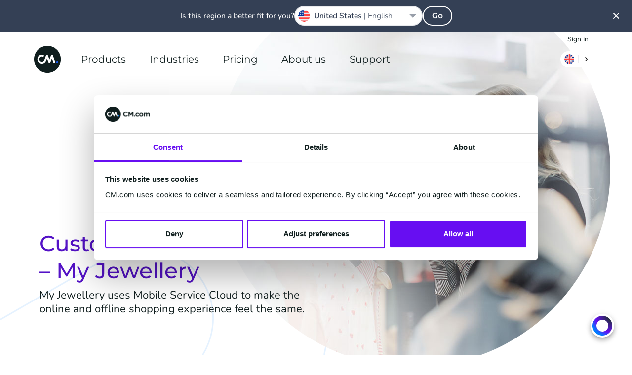

--- FILE ---
content_type: text/html; charset=UTF-8
request_url: https://www.cm.com/en-gb/about-cm/our-customers/my-jewellery/
body_size: 28130
content:
<!DOCTYPE html>
<html lang="en-GB"  class="scroll-smooth">
<head>
    <meta charset="utf-8">
    <meta http-equiv="X-UA-Compatible" content="IE=edge">
    <meta name="viewport" content="width=device-width, initial-scale=1, maximum-scale=1">
    <meta name="referrer" content="unsafe-url">
    <meta name="msapplication-config" content="none">
    <meta name="cm-no-redirect" content="IE">

    <meta name="csrf-token" content="THNKkeJFYWA0UCsCm8TA4hZD2DNSYsICjM9bZZJJ">
    <meta name="group-hash" content="f55a4c26a2f27a78">

    
    <title>My Jewellery optimises customer service with CM.com</title>
    <meta name="description" content="With the ambition to make the online and offline shopping experience feel exactly the same, My Jewellery uses Mobile Service Cloud from CM.com.">

    
    <meta property="og:title" content="Optimal My Jewellery Customer Experience | CM.com">
    <meta property="og:description" content="Find out how My Jewellery perfectly aligns the online and offline shopping experience with Mobile Service Cloud. For the optimal customer experience.">
        <meta property="og:locale" content="en_GB">
        <meta property="og:locale:alternate" content="en_AE">
    <meta property="og:locale:alternate" content="en_IN">
    <meta property="og:locale:alternate" content="en_SG">
    <meta property="og:locale:alternate" content="en_US">
    <meta property="og:locale:alternate" content="en_ZA">
    <meta property="og:locale:alternate" content="es_ES">
    <meta property="og:locale:alternate" content="fr_BE">
    <meta property="og:locale:alternate" content="fr_FR">
    <meta property="og:locale:alternate" content="it_IT">
    <meta property="og:locale:alternate" content="nl_BE">
    <meta property="og:locale:alternate" content="nl_NL">
    <meta property="og:locale:alternate" content="zh_CN">
    <meta property="og:site_name" content="CM.com">
    <meta property="og:url" content="https://www.cm.com/en-gb/about-cm/our-customers/my-jewellery/">
    <meta property="og:type" content="website">
    <meta property="og:image:url" content="https://www.cm.com/cdn/web/opengraph/msc-myjewellery-og.jpg">
    <meta property="og:image:alt" content="My Jewellery">
    <meta property="og:image:type" content="image/jpeg">
    <meta property="og:image:width" content="1200">
    <meta property="og:image:height" content="627">
    <meta name="twitter:site" content="socials.x.account">
    <link rel="manifest" href="/manifest.json">

    <link rel="apple-touch-icon-precomposed" sizes="180x180" href="/apple-touch-icon.png">
    <link rel="apple-touch-icon-precomposed" sizes="152x152" href="/apple-touch-icon-152x152.png"/>
    <link rel="apple-touch-icon-precomposed" sizes="144x144" href="/apple-touch-icon-144x144.png"/>
    <link rel="apple-touch-icon-precomposed" sizes="120x120" href="/apple-touch-icon-120x120.png"/>
    <link rel="apple-touch-icon-precomposed" sizes="114x114" href="/apple-touch-icon-114x114.png"/>
    <link rel="apple-touch-icon-precomposed" sizes="76x76" href="/apple-touch-icon-76x76.png"/>
    <link rel="apple-touch-icon-precomposed" sizes="72x72" href="/apple-touch-icon-72x72.png"/>
    <link rel="apple-touch-icon-precomposed" sizes="60x60" href="/apple-touch-icon-60x60.png"/>
    <link rel="apple-touch-icon-precomposed" sizes="57x57" href="/apple-touch-icon-57x57.png"/>

    <link rel="icon" type="image/png" href="/favicon-196x196.png" sizes="196x196"/>
    <link rel="icon" type="image/png" href="/favicon-128x128.png" sizes="128x128"/>
    <link rel="icon" type="image/png" href="/favicon-96x96.png" sizes="96x96"/>
    <link rel="icon" type="image/png" href="/favicon-32x32.png" sizes="32x32"/>
    <link rel="icon" type="image/png" href="/favicon-16x16.png" sizes="16x16"/>
    <link rel="icon" href="/favicon.ico">

    <meta name="application-name" content="CM.com"/>
    <meta name="msapplication-TileColor" content="#2d89ef"/>
    <meta name="msapplication-TileImage" content="/mstile-144x144.png"/>
    <meta name="msapplication-square70x70logo" content="/mstile-70x70.png"/>
    <meta name="msapplication-square150x150logo" content="/mstile-150x150.png"/>
    <meta name="msapplication-square310x150logo" content="/mstile-310x150.png"/>
    <meta name="msapplication-square310x310logo" content="/mstile-310x310.png"/>

    <link rel="mask-icon" href="https://www.cm.com/cdn/web/safari-pinned-tab.svg" color="#ffffff">

            <link rel="preload" href="/fonts/nunito/nunito-400.woff2" as="font" type="font/woff2" crossorigin="anonymous">
        <link rel="preload" href="/fonts/nunito/nunito-500.woff2" as="font" type="font/woff2" crossorigin="anonymous">
        <link rel="preload" href="/fonts/nunito/nunito-600.woff2" as="font" type="font/woff2" crossorigin="anonymous">
        <link rel="preload" href="/fonts/montserrat/montserrat-600.woff2" as="font" type="font/woff2" crossorigin="anonymous">
    
    <link rel="alternate" type="application/rss+xml" title="Inside CM.com" href="https://www.cm.com/en-gb/feed/" />
    <link rel="canonical" href="https://www.cm.com/en-gb/about-cm/our-customers/my-jewellery/">
    <link rel="alternate" hreflang="x-default" href="https://www.cm.com/about-cm/our-customers/my-jewellery/"/>
<link rel="alternate" hreflang="en" href="https://www.cm.com/about-cm/our-customers/my-jewellery/"/>
<link rel="alternate" hreflang="en-AE" href="https://www.cm.com/en-ae/about/our-customers/my-jewellery/"/>
<link rel="alternate" hreflang="en-GB" href="https://www.cm.com/en-gb/about-cm/our-customers/my-jewellery/"/>
<link rel="alternate" hreflang="en-IN" href="https://www.cm.com/en-in/about/customer-stories/my-jewellery/"/>
<link rel="alternate" hreflang="en-SG" href="https://www.cm.com/en-sg/company/our-customers/my-jewellery/"/>
<link rel="alternate" hreflang="en-US" href="https://www.cm.com/en-us/about-cm/our-customers/my-jewellery/"/>
<link rel="alternate" hreflang="en-ZA" href="https://www.cm.com/en-za/about-cm/our-customers/my-jewellery/"/>
<link rel="alternate" hreflang="es-ES" href="https://www.cm.com/es-es/casos-de-exito/my-jewellery/"/>
<link rel="alternate" hreflang="fr-BE" href="https://www.cm.com/fr-be/a-propos/nos-clients/my-jewellery/"/>
<link rel="alternate" hreflang="fr-FR" href="https://www.cm.com/fr-fr/cas-clients/my-jewellery/"/>
<link rel="alternate" hreflang="it-IT" href="https://www.cm.com/it-it/storie-di-successo/my-jewellery/"/>
<link rel="alternate" hreflang="nl-BE" href="https://www.cm.com/nl-be/over-cm/onze-klanten/my-jewellery/"/>
<link rel="alternate" hreflang="nl-NL" href="https://www.cm.com/nl-nl/over-cm/onze-klanten/my-jewellery/"/>
<link rel="alternate" hreflang="zh-CN" href="https://www.cm.com/zh-cn/about/our-customers/my-jewellery/"/>


    <link rel="preload" fetchpriority="high" as="image" href="https://www.cm.com/build/assets/cm-f4ffa018.svg" type="image/svg+xml">
        <link rel="preload" fetchpriority="high" as="image" href="https://www.cm.com/cdn/web/en/hero/retail-ecommerce-industry.jpg" type="image/jpeg">

    <script>(function(w,d,s,l,i){w[l]=w[l]||[];w[l].push({'gtm.start': new Date().getTime(),event:'gtm.js'});var f=d.getElementsByTagName(s)[0], j=d.createElement(s),dl=l!='dataLayer'?'&l='+l:'';j.async=true;j.src= 'https://www.googletagmanager.com/gtm.js?id='+i+dl;f.parentNode.insertBefore(j,f);})(window,document,'script','dataLayer','GTM-M63J339');</script>
    <script>
!function(e,t,n,r,o,i,u,c,a,l){a=n.getElementsByTagName("head")[0],(l=n.createElement("script")).async=1,l.src=t,a.appendChild(l),r=n.cookie;try{if(i=(" "+r).match(new RegExp("[; ]_tdbu=([^\\s;]*)")))for(u in o=decodeURI(i[1]).split("||"))(c=o[u].split("~~"))[1]&&(r.indexOf(c[0]+"=")>-1||(n.cookie=c[0]+"="+c[1]+";path=/;max-age=604800;domain=."+e,n.cookie="_1=1"))}catch(e){} }("cm.com","https://two.cm.com/top.js",document)
</script>

    
    <link rel="preload" as="style" href="https://www.cm.com/build/assets/main-56a06faa.css" /><link rel="stylesheet" href="https://www.cm.com/build/assets/main-56a06faa.css" />
            <link rel="preload" as="style" href="https://www.cm.com/build/assets/nunito-f4246fde.css" /><link rel="preload" as="style" href="https://www.cm.com/build/assets/montserrat-c6fb0a08.css" /><link rel="stylesheet" href="https://www.cm.com/build/assets/nunito-f4246fde.css" /><link rel="stylesheet" href="https://www.cm.com/build/assets/montserrat-c6fb0a08.css" />    
    </head>
<body
    class="group/body font-sans text-base bg-white text-black-100 min-h-[calc(100vh-var(--platformheader-height))] mt-[var(--platformheader-height)] [&:has(#region-selector:checked)]:overflow-hidden trigger-country-suggestion"
    >

<noscript><iframe src="https://www.googletagmanager.com/ns.html?id=GTM-M63J339" height="0" width="0" style="display:none;visibility:hidden" sandbox></iframe></noscript>


<div data-cmcom="login-banner" class="login-banner absolute hidden pfh:block inset-0 h-9 text-xs z-[81] group-[.trigger-country-suggestion]/body:!top-[var(--country-suggestion-height)]">
    <div class="grid-container">
        <div class="grid-row flex justify-end items-center">
            <a href="https://login.cm.com/en-gb" class="track-login px-2 py-1 leading-6 text-[var(--desktop-menu-main-item-link)] hover:text-[var(--desktop-menu-main-item-hover)]">Sign in</a>
        </div>
    </div>
</div>

<header data-cmcom="header" class="fixed flex items-center h-[var(--platformheader-height)] top-0 left-0 right-0 will-change-auto transition-all duration-300 max-md:bg-[var(--header-bg)] max-md:shadow-cm z-70 group group-[.halo]/body:shadow-cm group-[.halo]/body:bg-[var(--header-scrolled-bg)] group-data-[scrolled=true]/body:shadow-cm group-data-[scrolled=true]/body:bg-[var(--header-scrolled-bg)] group-data-[scrolled=true]/body:backdrop-blur-sm group-[.trigger-country-suggestion]/body:!top-[var(--country-suggestion-height)]" id="nav">
    <div class="grid-container h-full">
        <div class="col-span-12 flex items-center -mx-3 h-full" v-cloak>

                            <div class="pfh:hidden me-2 v-cloak--hidden">
                    <label class="block p-2 text-[var(--menu-button-color)] cursor-pointer" for="cm-site-menu">
                        <svg class="block" width="24px" height="24px" viewBox="0 0 24 24" version="1.1" xmlns="http://www.w3.org/2000/svg" xmlns:xlink="http://www.w3.org/1999/xlink">
    <title>menu</title>
    <g class="Icons" stroke="none" stroke-width="1" fill="none" fill-rule="evenodd">
        <g class="menu" fill="currentColor">
            <path d="M18,18 L6,18 C5.447,18 5,17.552 5,17 C5,16.448 5.447,16 6,16 L18,16 C18.553,16 19,16.448 19,17 C19,17.552 18.553,18 18,18 M18,13 L6,13 C5.447,13 5,12.552 5,12 C5,11.448 5.447,11 6,11 L18,11 C18.553,11 19,11.448 19,12 C19,12.552 18.553,13 18,13 M18,8 L6,8 C5.447,8 5,7.552 5,7 C5,6.448 5.447,6 6,6 L18,6 C18.553,6 19,6.448 19,7 C19,7.552 18.553,8 18,8" id="Fill-102"></path>
        </g>
    </g>
</svg>
                    </label>
                </div>
            
            <a href="/en-gb/" title="CM.com" class="s-cm-logo block relative w-10 h-10 md:w-14 md:h-14 me-4 transition-all duration-300 z-10 group-data-[scrolled=true]/body:scale-75">
    <img src="https://www.cm.com/build/assets/cm-f4ffa018.svg" alt="CM.com logo">
</a>

                            <input
    id="cm-site-menu"
    class="hidden peer/menu-checkbox"
    type="checkbox">
<nav class="s-menu group/nav font-heading h-full max-pfh:fixed max-pfh:w-full max-pfh:h-full max-pfh:top-0 max-pfh:-left-full rtl:max-pfh:left-0 rtl:max-pfh:-right-full max-pfh:max-h-screen max-pfh:min-h-max max-pfh:overflow-hidden max-pfh:z-80 max-pfh:transition-all max-pfh:duration-300 max-pfh:ease-in-out max-pfh:group-[.trigger-country-suggestion]/body:!top-[var(--country-suggestion-height)] max-pfh:after:fixed max-pfh:after:inset-0 max-pfh:after:bg-black-100 max-pfh:after:opacity-0 max-pfh:after:transition-opacity max-pfh:after:pointer-events-none max-pfh:peer-checked/menu-checkbox:left-0 rtl:max-pfh:peer-checked/menu-checkbox:left-auto rtl:max-pfh:peer-checked/menu-checkbox:right-0 max-pfh:peer-checked/menu-checkbox:after:opacity-75  s-menu--guest">
    <div class="s-menu__header pfh:hidden absolute top-0 h-[var(--platformheader-height)] w-full max-pfh:max-w-[var(--menu-mobile-max-width)] px-3 flex items-center justify-between bg-white border-b-2 border-solid border-black-10 z-20">
        <label
            class="s-menu__close inline-block w-10 h-10 p-2 me-2 cursor-pointer"
            for="cm-site-menu">
            <svg
                viewBox="0 0 24 24"
                fill="currentColor">
                <path
                    d="M13.4261944,11.9997479 L17.7050296,7.72091264 C17.9016765,7.52426573 18.0005042,7.26610362 18.0005042,7.00794151 C18.0005042,6.7497794 17.9016765,6.49262574 17.7050296,6.29497038 C17.3107273,5.90167654 16.6723812,5.90167654 16.2790874,6.29497038 L12.0002521,10.5738056 L7.72141687,6.29497038 C7.32812303,5.90167654 6.68977688,5.90167654 6.2954746,6.29497038 C6.09882768,6.49262574 6,6.7497794 6,7.00794151 C6,7.26610362 6.09882768,7.52426573 6.2954746,7.72091264 L10.5743098,11.9997479 L6.2954746,16.2785831 C6.09882768,16.4752301 6,16.7333922 6,16.9915543 C6,17.2497164 6.09882768,17.50687 6.2954746,17.7045254 C6.49312996,17.9011723 6.75028363,18 7.00844573,18 C7.26660784,18 7.52476995,17.9011723 7.72141687,17.7045254 L12.0002521,13.4256902 L16.2790874,17.7045254 C16.4757343,17.9011723 16.7338964,18 16.9920585,18 C17.2502206,18 17.5073743,17.9011723 17.7050296,17.7045254 C17.9016765,17.50687 18.0005042,17.2497164 18.0005042,16.9915543 C18.0005042,16.7333922 17.9016765,16.4752301 17.7050296,16.2785831 L13.4261944,11.9997479 Z" />
            </svg>
        </label>
        <a
            href="/en-gb/"
            class="s-logo">
            <img
                src="https://www.cm.com/build/assets/cm-f4ffa018.svg"
                width="40"
                height="40"
                alt="CM.com logo">
        </a>
        <div class="s-menu__header-right flex ms-auto">
            <label
    class="relative isolate bg-white m-2 py-1.5 px-2 rounded-2xl cursor-pointer hover:shadow-md
    group-data-[scrolled=true]/body:bg-gradient-to-r
    group-data-[scrolled=true]/body:from-blue-10 group-data-[scrolled=true]/body:to-blue-5
    group-data-[scrolled=true]/body:hover:from-blue-20 group-data-[scrolled=true]/body:hover:to-blue-5
     bg-gradient-to-r from-blue-10 to-blue-5 hover:from-blue-20 hover:to-blue-5
    
    "
    data-cmcom="country-selector-trigger"
    for="region-selector">
    <div class="flex items-center rtl:flex-row-reverse divide-x text-black-200 hover:text-blue-100">
                    <i class="!w-5 !h-5 !bg-contain iti-flag gb"></i>
                <img
            src="https://www.cm.com/build/assets/next-e8f99df8.svg"
            alt=""
            class="w-4 h-4 pl-2 ml-2 border-solid border-black-10 s-icon-svg box-content">
    </div>
</label>
        </div>
    </div>
    <div class="s-menu__wrapper relative h-full max-pfh:flex max-pfh:max-w-[var(--menu-mobile-max-width)] max-pfh:pt-[var(--platformheader-height)] max-pfh:bg-white max-pfh:overflow-x-hidden max-pfh:z-10">
        <ul class="group/main-list s-menu__main-list relative flex w-full h-full text-[var(--menu-main-list)] max-pfh:flex-col max-pfh:left-0 max-pfh:mx-4 max-pfh:has-[:checked]:-left-full max-pfh:has-[:checked]:m-0 max-pfh:transition-all max-pfh:duration-300">
                            <li class="s-menu-main-item max-pfh:group-has-[:checked]/main-list:[&:not(:has(input[id^='menu-item']:checked))]:hidden group/main-menu-item pfh:relative pfh:flex pfh:items-center pfh:h-full pfh:mx-4 z-10 max-pfh:cursor-pointer max-pfh:border-blue-10 max-pfh:border-solid max-pfh:border-b leading-6 s-menu-main-item--four_column">
                                            <input
                            id="menu-item-1369"
                            class="hidden peer/checkbox"
                            type="checkbox">
                                        <label
                        for="menu-item-1369"
                        class="group/label s-menu-main-item__label s-menu-main-item__label--with-children group/children relative flex py-5 w-full peer-checked/checkbox:left-full peer-checked/checkbox:px-5">
                                                    <a
                                class="s-menu-main-item__link flex gap-4 items-center justify-between h-full w-full whitespace-nowrap z-10 text-lg text-black-200 pfh:text-[var(--desktop-menu-main-item-link)] pfh:hover:text-[var(--desktop-menu-main-item-hover)] pfh:focus:text-[var(--desktop-menu-main-item-hover)] pfh:px-2 max-pfh:group-[\/children]:pointer-events-none max-pfh:group-[\/no-children]:py-4 max-pfh:peer-checked/checkbox:group-[]/label:flex-row-reverse max-pfh:peer-checked/checkbox:group-[]/label:justify-end"
                                href="https://www.cm.com/en-gb/products/">
                                Products
                                                                <div class="pfh:hidden h-8 w-8 rounded-full pointer-events-none bg-gradient-to-r from-blue-10 to-blue-5 peer-checked/checkbox:group-[]/label:rotate-180">
                                    <div style="mask-image: url(https://www.cm.com/build/assets/next-e8f99df8.svg); mask-position: center; mask-repeat: no-repeat;" class="w-8 h-8 rounded-full bg-blue-100 rtl:rotate-180"></div>
                                </div>
                                                            </a>
                                            </label>

                                            <span class="s-menu-main-item__hover-trigger pfh:block pfh:absolute pfh:w-full pfh:h-full pfh:bg-transparent pfh:z-20 group-hover/main-menu-item:h-0 group-focus-within/main-menu-item:h-0"></span>
                        <span class="s-sub-menu--arrow absolute w-0 h-0 left-1/2 top-[calc(var(--platformheader-height)-2rem)] border-transparent border-[1rem] border-solid border-b-white -translate-x-1/2 z-20 opacity-0 transition-opacity duration-300 group-hover/main-menu-item:opacity-100 group-focus-within/main-menu-item:opacity-100"></span>
                        <div class="s-sub-menu max-pfh:peer-checked/checkbox:block s-sub-menu--four_column hidden relative px-5 pb-8 max-pfh:w-full max-pfh:left-full max-pfh:mt-2 max-pfh:mb-4 transition-all duration-300 pfh:grid pfh:absolute pfh:top-[var(--platformheader-height)] pfh:-left-4 rtl:pfh:left-auto rtl:pfh:right-0 pfh:pt-9 pfh:pb-5 pfh:px-9 pfh:rounded-xl pfh:bg-white pfh:z-10 pfh:opacity-0 pfh:invisible pfh:overflow-hidden pfh:pointer-events-none pfh:shadow-menu group-hover/main-menu-item:opacity-100 group-hover/main-menu-item:visible group-hover/main-menu-item:pointer-events-auto group-focus-within/main-menu-item:opacity-100 group-focus-within/main-menu-item:visible group-focus-within/main-menu-item:pointer-events-auto">

                            <ul
        
        class="s-menu-list s-menu-list--column flex flex-col gap-4 max-pfh:mb-12">
                    <li class="s-menu-item s-menu-item--title">

                <div class="s-menu-item__column-title block mb-4 font-heading text-black-71 text-xs font-semibold uppercase pfh:text-sm">
        AI &amp; Data
    </div>
    
                <ul
        
        class="s-menu-list s-menu-list--column flex flex-col gap-4 max-pfh:mb-12">
                    <li class="s-menu-item s-menu-item--large_icon">

                <a
            href="https://www.cm.com/en-gb/halo/"
            target="_self"
            rel=""
            class="s-menu-item__title-link text-black-200 hover:text-blue-100 focus:blue-100 flex gap-4">
            <div class="s-menu-item__icon-wrapper flex items-center justify-center">
                <img src="https://www.cm.com/build/assets/halo_agentic_ai-776b1e85.svg" alt="" class="s-menu-item__icon s-icon-svg w-full">
            </div>
            <div class="s-menu-item__title-wrapper flex flex-col flex-wrap justify-center">
                <div class="s-menu-item__title leading-8 pfh:leading-5">
                    HALO
                </div>
                                    <div class="s-menu-item__subtitle text-xs leading-6 text-black-71">
                        AI agents
                    </div>
                            </div>
        </a>
    
                            </li>
                    <li class="s-menu-item s-menu-item--large_icon">

                <a
            href="https://www.cm.com/en-gb/ai-decisioning-engine/"
            target="_self"
            rel=""
            class="s-menu-item__title-link text-black-200 hover:text-blue-100 focus:blue-100 flex gap-4">
            <div class="s-menu-item__icon-wrapper flex items-center justify-center">
                <img src="https://www.cm.com/build/assets/ai-engine-d89b881a.svg" alt="" class="s-menu-item__icon s-icon-svg w-full">
            </div>
            <div class="s-menu-item__title-wrapper flex flex-col flex-wrap justify-center">
                <div class="s-menu-item__title leading-8 pfh:leading-5">
                    AI Engine
                </div>
                                    <div class="s-menu-item__subtitle text-xs leading-6 text-black-71">
                        1:1 personalization
                    </div>
                            </div>
        </a>
    
                            </li>
                    <li class="s-menu-item s-menu-item--large_icon">

                <a
            href="https://www.cm.com/en-gb/customer-data-platform/"
            target="_self"
            rel=""
            class="s-menu-item__title-link text-black-200 hover:text-blue-100 focus:blue-100 flex gap-4">
            <div class="s-menu-item__icon-wrapper flex items-center justify-center">
                <img src="https://www.cm.com/build/assets/customer-data-platform-89b75f1b.svg" alt="" class="s-menu-item__icon s-icon-svg w-full">
            </div>
            <div class="s-menu-item__title-wrapper flex flex-col flex-wrap justify-center">
                <div class="s-menu-item__title leading-8 pfh:leading-5">
                    Customer Data Platform
                </div>
                                    <div class="s-menu-item__subtitle text-xs leading-6 text-black-71">
                        Unified customer profiles
                    </div>
                            </div>
        </a>
    
                            </li>
            </ul>

            </li>
                    <li class="s-menu-item s-menu-item--title">

                <div class="s-menu-item__column-title block mb-4 font-heading text-black-71 text-xs font-semibold uppercase pfh:text-sm">
        Applications
    </div>
    
                <ul
        
        class="s-menu-list s-menu-list--column flex flex-col gap-4 max-pfh:mb-12">
                    <li class="s-menu-item s-menu-item--large_icon">

                <a
            href="https://www.cm.com/en-gb/mobile-service-cloud/"
            target="_self"
            rel=""
            class="s-menu-item__title-link text-black-200 hover:text-blue-100 focus:blue-100 flex gap-4">
            <div class="s-menu-item__icon-wrapper flex items-center justify-center">
                <img src="https://www.cm.com/build/assets/msc-3bccc434.svg" alt="" class="s-menu-item__icon s-icon-svg w-full">
            </div>
            <div class="s-menu-item__title-wrapper flex flex-col flex-wrap justify-center">
                <div class="s-menu-item__title leading-8 pfh:leading-5">
                    Service Cloud
                </div>
                                    <div class="s-menu-item__subtitle text-xs leading-6 text-black-71">
                        AI-powered agent inbox
                    </div>
                            </div>
        </a>
    
                            </li>
                    <li class="s-menu-item s-menu-item--large_icon">

                <a
            href="https://www.cm.com/en-gb/mobile-marketing-cloud/"
            target="_self"
            rel=""
            class="s-menu-item__title-link text-black-200 hover:text-blue-100 focus:blue-100 flex gap-4">
            <div class="s-menu-item__icon-wrapper flex items-center justify-center">
                <img src="https://www.cm.com/build/assets/mmc-0f3ab280.svg" alt="" class="s-menu-item__icon s-icon-svg w-full">
            </div>
            <div class="s-menu-item__title-wrapper flex flex-col flex-wrap justify-center">
                <div class="s-menu-item__title leading-8 pfh:leading-5">
                    Marketing Cloud
                </div>
                                    <div class="s-menu-item__subtitle text-xs leading-6 text-black-71">
                        Automated marketing campaigns
                    </div>
                            </div>
        </a>
    
                            </li>
                    <li class="s-menu-item s-menu-item--large_icon">

                <a
            href="https://www.cm.com/en-gb/event-app/"
            target="_self"
            rel=""
            class="s-menu-item__title-link text-black-200 hover:text-blue-100 focus:blue-100 flex gap-4">
            <div class="s-menu-item__icon-wrapper flex items-center justify-center">
                <img src="https://www.cm.com/build/assets/event-app-74886f4e.svg" alt="" class="s-menu-item__icon s-icon-svg w-full">
            </div>
            <div class="s-menu-item__title-wrapper flex flex-col flex-wrap justify-center">
                <div class="s-menu-item__title leading-8 pfh:leading-5">
                    Event App
                </div>
                                    <div class="s-menu-item__subtitle text-xs leading-6 text-black-71">
                        Festival &amp; event App
                    </div>
                            </div>
        </a>
    
                            </li>
                    <li class="s-menu-item s-menu-item--large_icon">

                <a
            href="https://www.cm.com/en-gb/event-marketing/"
            target="_self"
            rel=""
            class="s-menu-item__title-link text-black-200 hover:text-blue-100 focus:blue-100 flex gap-4">
            <div class="s-menu-item__icon-wrapper flex items-center justify-center">
                <img src="https://www.cm.com/build/assets/event-marketing-5bd6445c.svg" alt="" class="s-menu-item__icon s-icon-svg w-full">
            </div>
            <div class="s-menu-item__title-wrapper flex flex-col flex-wrap justify-center">
                <div class="s-menu-item__title leading-8 pfh:leading-5">
                    Event Marketing
                </div>
                                    <div class="s-menu-item__subtitle text-xs leading-6 text-black-71">
                        Data driven communication
                    </div>
                            </div>
        </a>
    
                            </li>
            </ul>

            </li>
                    <li class="s-menu-item s-menu-item--title">

                <a
        href="https://www.cm.com/en-gb/connections/"
        target="_self"
        rel=""
        class="s-menu-item__column-title block mb-4 font-heading text-black-71 text-xs font-semibold uppercase pfh:text-sm">
        Connections
    </a>
    
                <ul
        
        class="s-menu-list s-menu-list--column flex flex-col gap-4 max-pfh:mb-12">
                    <li class="s-menu-item s-menu-item--large_icon">

                <a
            href="https://www.cm.com/en-gb/sms/"
            target="_self"
            rel=""
            class="s-menu-item__title-link text-black-200 hover:text-blue-100 focus:blue-100 flex gap-4">
            <div class="s-menu-item__icon-wrapper flex items-center justify-center">
                <img src="https://www.cm.com/build/assets/sms-e9037f6e.svg" alt="" class="s-menu-item__icon s-icon-svg w-full">
            </div>
            <div class="s-menu-item__title-wrapper flex flex-col flex-wrap justify-center">
                <div class="s-menu-item__title leading-8 pfh:leading-5">
                    SMS
                </div>
                                    <div class="s-menu-item__subtitle text-xs leading-6 text-black-71">
                        SMS API  &amp; software
                    </div>
                            </div>
        </a>
    
                            </li>
                    <li class="s-menu-item s-menu-item--large_icon">

                <a
            href="https://www.cm.com/en-gb/business-messaging-api/"
            target="_self"
            rel=""
            class="s-menu-item__title-link text-black-200 hover:text-blue-100 focus:blue-100 flex gap-4">
            <div class="s-menu-item__icon-wrapper flex items-center justify-center">
                <img src="https://www.cm.com/build/assets/messaging-gateway-7157de59.svg" alt="" class="s-menu-item__icon s-icon-svg w-full">
            </div>
            <div class="s-menu-item__title-wrapper flex flex-col flex-wrap justify-center">
                <div class="s-menu-item__title leading-8 pfh:leading-5">
                    Business Messaging API
                </div>
                                    <div class="s-menu-item__subtitle text-xs leading-6 text-black-71">
                        One API for all channels
                    </div>
                            </div>
        </a>
    
                            </li>
                    <li class="s-menu-item s-menu-item--large_icon">

                <a
            href="https://www.cm.com/en-gb/one-time-password/"
            target="_self"
            rel=""
            class="s-menu-item__title-link text-black-200 hover:text-blue-100 focus:blue-100 flex gap-4">
            <div class="s-menu-item__icon-wrapper flex items-center justify-center">
                <img src="https://www.cm.com/build/assets/one-time-password-9e58b6a1.svg" alt="" class="s-menu-item__icon s-icon-svg w-full">
            </div>
            <div class="s-menu-item__title-wrapper flex flex-col flex-wrap justify-center">
                <div class="s-menu-item__title leading-8 pfh:leading-5">
                    One Time Password API
                </div>
                                    <div class="s-menu-item__subtitle text-xs leading-6 text-black-71">
                        Generate and verify OTPs
                    </div>
                            </div>
        </a>
    
                            </li>
                    <li class="s-menu-item s-menu-item--large_icon">

                <a
            href="https://www.cm.com/en-gb/verification-api/"
            target="_self"
            rel=""
            class="s-menu-item__title-link text-black-200 hover:text-blue-100 focus:blue-100 flex gap-4">
            <div class="s-menu-item__icon-wrapper flex items-center justify-center">
                <img src="https://www.cm.com/build/assets/verification-api-43c43764.svg" alt="" class="s-menu-item__icon s-icon-svg w-full">
            </div>
            <div class="s-menu-item__title-wrapper flex flex-col flex-wrap justify-center">
                <div class="s-menu-item__title leading-8 pfh:leading-5">
                    Verification API
                </div>
                                    <div class="s-menu-item__subtitle text-xs leading-6 text-black-71">
                        Easy and secure authentication
                    </div>
                            </div>
        </a>
    
                            </li>
                    <li class="s-menu-item s-menu-item--large_icon">

                <a
            href="https://www.cm.com/en-gb/voice/"
            target="_self"
            rel=""
            class="s-menu-item__title-link text-black-200 hover:text-blue-100 focus:blue-100 flex gap-4">
            <div class="s-menu-item__icon-wrapper flex items-center justify-center">
                <img src="https://www.cm.com/build/assets/voice-75e2b2db.svg" alt="" class="s-menu-item__icon s-icon-svg w-full">
            </div>
            <div class="s-menu-item__title-wrapper flex flex-col flex-wrap justify-center">
                <div class="s-menu-item__title leading-8 pfh:leading-5">
                    Voice
                </div>
                                    <div class="s-menu-item__subtitle text-xs leading-6 text-black-71">
                        SIP trunking &amp; voice API
                    </div>
                            </div>
        </a>
    
                            </li>
            </ul>

            </li>
                    <li class="s-menu-item s-menu-item--title">

                <div class="s-menu-item__column-title block mb-4 font-heading text-black-71 text-xs font-semibold uppercase pfh:text-sm">
        Commerce
    </div>
    
                <ul
        
        class="s-menu-list s-menu-list--column flex flex-col gap-4 max-pfh:mb-12">
                    <li class="s-menu-item s-menu-item--large_icon">

                <a
            href="https://www.cm.com/en-gb/ticketing/"
            target="_self"
            rel=""
            class="s-menu-item__title-link text-black-200 hover:text-blue-100 focus:blue-100 flex gap-4">
            <div class="s-menu-item__icon-wrapper flex items-center justify-center">
                <img src="https://www.cm.com/build/assets/event-ticketing-f312e472.svg" alt="" class="s-menu-item__icon s-icon-svg w-full">
            </div>
            <div class="s-menu-item__title-wrapper flex flex-col flex-wrap justify-center">
                <div class="s-menu-item__title leading-8 pfh:leading-5">
                    Ticketing
                </div>
                                    <div class="s-menu-item__subtitle text-xs leading-6 text-black-71">
                        Ticket sales &amp; registrations
                    </div>
                            </div>
        </a>
    
                            </li>
                    <li class="s-menu-item s-menu-item--large_icon">

                <a
            href="https://www.cm.com/en-gb/cash-register/"
            target="_self"
            rel=""
            class="s-menu-item__title-link text-black-200 hover:text-blue-100 focus:blue-100 flex gap-4">
            <div class="s-menu-item__icon-wrapper flex items-center justify-center">
                <img src="https://www.cm.com/build/assets/cash-register-10b1e25a.svg" alt="" class="s-menu-item__icon s-icon-svg w-full">
            </div>
            <div class="s-menu-item__title-wrapper flex flex-col flex-wrap justify-center">
                <div class="s-menu-item__title leading-8 pfh:leading-5">
                    Cash Register
                </div>
                                    <div class="s-menu-item__subtitle text-xs leading-6 text-black-71">
                        Cashless event payments
                    </div>
                            </div>
        </a>
    
                            </li>
            </ul>

            </li>
                    <li class="s-menu-item s-menu-item--full-width">

                <a
        href="https://www.cm.com/en-gb/conversational-channels/"
        target="_self"
        rel=""
        class="s-menu-item__link text-black-200 hover:text-blue-100">
        <div class="s-menu-item__text-wrapper pfh:py-2">
            <div class="s-menu-item__title font-heading">
                Conversational Channels
            </div>
                    </div>
    </a>

                <ul
        
        class="s-menu-list s-menu-list--column flex flex-col gap-4 max-pfh:mb-12">
                    <li class="s-menu-item s-menu-item--small_icon">

                <a
            href="https://www.cm.com/en-gb/whatsapp/"
            target="_self"
            rel=""
            class="s-menu-item__title-link text-black-200 hover:text-blue-100 focus:blue-100 flex gap-4">
            <div class="s-menu-item__icon-wrapper flex items-center justify-center">
                <img src="https://www.cm.com/build/assets/whatsapp-afce9b33.svg" alt="" class="s-menu-item__icon s-icon-svg w-full">
            </div>
            <div class="s-menu-item__title-wrapper flex flex-col flex-wrap justify-center">
                <div class="s-menu-item__title leading-8 pfh:leading-5">
                    WhatsApp Business
                </div>
                            </div>
        </a>
    
                            </li>
                    <li class="s-menu-item s-menu-item--small_icon">

                <a
            href="https://www.cm.com/en-gb/instagram-messaging/"
            target="_self"
            rel=""
            class="s-menu-item__title-link text-black-200 hover:text-blue-100 focus:blue-100 flex gap-4">
            <div class="s-menu-item__icon-wrapper flex items-center justify-center">
                <img src="https://www.cm.com/build/assets/instagram-84976a19.svg" alt="" class="s-menu-item__icon s-icon-svg w-full">
            </div>
            <div class="s-menu-item__title-wrapper flex flex-col flex-wrap justify-center">
                <div class="s-menu-item__title leading-8 pfh:leading-5">
                    Instagram
                </div>
                            </div>
        </a>
    
                            </li>
                    <li class="s-menu-item s-menu-item--small_icon">

                <a
            href="https://www.cm.com/en-gb/facebook-messenger/"
            target="_self"
            rel=""
            class="s-menu-item__title-link text-black-200 hover:text-blue-100 focus:blue-100 flex gap-4">
            <div class="s-menu-item__icon-wrapper flex items-center justify-center">
                <img src="https://www.cm.com/build/assets/facebook-messenger-ebe7a409.svg" alt="" class="s-menu-item__icon s-icon-svg w-full">
            </div>
            <div class="s-menu-item__title-wrapper flex flex-col flex-wrap justify-center">
                <div class="s-menu-item__title leading-8 pfh:leading-5">
                    Facebook Messenger
                </div>
                            </div>
        </a>
    
                            </li>
                    <li class="s-menu-item s-menu-item--small_icon">

                <a
            href="https://www.cm.com/en-gb/rcs/"
            target="_self"
            rel=""
            class="s-menu-item__title-link text-black-200 hover:text-blue-100 focus:blue-100 flex gap-4">
            <div class="s-menu-item__icon-wrapper flex items-center justify-center">
                <img src="https://www.cm.com/build/assets/rcs-business-messaging-ee258bb0.svg" alt="" class="s-menu-item__icon s-icon-svg w-full">
            </div>
            <div class="s-menu-item__title-wrapper flex flex-col flex-wrap justify-center">
                <div class="s-menu-item__title leading-8 pfh:leading-5">
                    RCS for Business
                </div>
                            </div>
        </a>
    
                            </li>
                    <li class="s-menu-item s-menu-item--small_icon">

                <a
            href="https://www.cm.com/en-gb/apple-messages-for-business/"
            target="_self"
            rel=""
            class="s-menu-item__title-link text-black-200 hover:text-blue-100 focus:blue-100 flex gap-4">
            <div class="s-menu-item__icon-wrapper flex items-center justify-center">
                <img src="https://www.cm.com/build/assets/apple-messages-for-business-8858b490.svg" alt="" class="s-menu-item__icon s-icon-svg w-full">
            </div>
            <div class="s-menu-item__title-wrapper flex flex-col flex-wrap justify-center">
                <div class="s-menu-item__title leading-8 pfh:leading-5">
                    Apple Messages for Business
                </div>
                            </div>
        </a>
    
                            </li>
                    <li class="s-menu-item s-menu-item--small_icon">

                <a
            href="https://www.cm.com/en-gb/telegram/"
            target="_self"
            rel=""
            class="s-menu-item__title-link text-black-200 hover:text-blue-100 focus:blue-100 flex gap-4">
            <div class="s-menu-item__icon-wrapper flex items-center justify-center">
                <img src="https://www.cm.com/build/assets/telegram-c9eaf13a.svg" alt="" class="s-menu-item__icon s-icon-svg w-full">
            </div>
            <div class="s-menu-item__title-wrapper flex flex-col flex-wrap justify-center">
                <div class="s-menu-item__title leading-8 pfh:leading-5">
                    Telegram
                </div>
                            </div>
        </a>
    
                            </li>
                    <li class="s-menu-item s-menu-item--small_icon">

                <a
            href="https://www.cm.com/en-gb/viber/"
            target="_self"
            rel=""
            class="s-menu-item__title-link text-black-200 hover:text-blue-100 focus:blue-100 flex gap-4">
            <div class="s-menu-item__icon-wrapper flex items-center justify-center">
                <img src="https://www.cm.com/build/assets/viber-40bf0db8.svg" alt="" class="s-menu-item__icon s-icon-svg w-full">
            </div>
            <div class="s-menu-item__title-wrapper flex flex-col flex-wrap justify-center">
                <div class="s-menu-item__title leading-8 pfh:leading-5">
                    Viber
                </div>
                            </div>
        </a>
    
                            </li>
            </ul>

            </li>
            </ul>

    <div class="s-menu-read-more max-pfh:fixed max-pfh:bottom-0 max-pfh:left-0 max-pfh:max-pfh:w-full max-pfh:max-w-[var(--menu-mobile-max-width)] max-pfh:pt-12 max-pfh:pb-5 max-pfh:ps-5 max-pfh:pointer-events-none max-pfh:overflow-hidden max-pfh:z-10 max-pfh:before:absolute max-pfh:before:inset-0 max-pfh:before:bg-gradient-to-t max-pfh:before:from-white/100 max-pfh:before:from-60% max-pfh:before:to-white/0 max-pfh:after:absolute max-pfh:after:-right-20 rtl:max-pfh:after:-left-20 rtl:max-pfh:after:right-auto max-pfh:after:-bottom-60 max-pfh:after:w-80 max-pfh:after:h-80 max-pfh:after:rounded-full max-pfh:after:bg-gradient-to-r max-pfh:after:from-blue-10 max-pfh:after:to-blue-5 pfh:flex pfh:justify-end pfh:items-end">
        <a
        href="https://www.cm.com/en-gb/products/"
        target="_self"
        rel=""
        class="s-menu-read-more__button s-button s-button--tertiary !text-sm pointer-events-auto z-10">
        See all products
    </a>
    </div>

                                                    </div>
                                    </li>
                            <li class="s-menu-main-item max-pfh:group-has-[:checked]/main-list:[&:not(:has(input[id^='menu-item']:checked))]:hidden group/main-menu-item pfh:relative pfh:flex pfh:items-center pfh:h-full pfh:mx-4 z-10 max-pfh:cursor-pointer max-pfh:border-blue-10 max-pfh:border-solid max-pfh:border-b leading-6 s-menu-main-item--new_simple">
                                            <input
                            id="menu-item-1372"
                            class="hidden peer/checkbox"
                            type="checkbox">
                                        <label
                        for="menu-item-1372"
                        class="group/label s-menu-main-item__label s-menu-main-item__label--with-children group/children relative flex py-5 w-full peer-checked/checkbox:left-full peer-checked/checkbox:px-5">
                                                    <a
                                class="s-menu-main-item__link flex gap-4 items-center justify-between h-full w-full whitespace-nowrap z-10 text-lg text-black-200 pfh:text-[var(--desktop-menu-main-item-link)] pfh:hover:text-[var(--desktop-menu-main-item-hover)] pfh:focus:text-[var(--desktop-menu-main-item-hover)] pfh:px-2 max-pfh:group-[\/children]:pointer-events-none max-pfh:group-[\/no-children]:py-4 max-pfh:peer-checked/checkbox:group-[]/label:flex-row-reverse max-pfh:peer-checked/checkbox:group-[]/label:justify-end"
                                href="https://www.cm.com/en-gb/industries/">
                                Industries
                                                                <div class="pfh:hidden h-8 w-8 rounded-full pointer-events-none bg-gradient-to-r from-blue-10 to-blue-5 peer-checked/checkbox:group-[]/label:rotate-180">
                                    <div style="mask-image: url(https://www.cm.com/build/assets/next-e8f99df8.svg); mask-position: center; mask-repeat: no-repeat;" class="w-8 h-8 rounded-full bg-blue-100 rtl:rotate-180"></div>
                                </div>
                                                            </a>
                                            </label>

                                            <span class="s-menu-main-item__hover-trigger pfh:block pfh:absolute pfh:w-full pfh:h-full pfh:bg-transparent pfh:z-20 group-hover/main-menu-item:h-0 group-focus-within/main-menu-item:h-0"></span>
                        <span class="s-sub-menu--arrow absolute w-0 h-0 left-1/2 top-[calc(var(--platformheader-height)-2rem)] border-transparent border-[1rem] border-solid border-b-white -translate-x-1/2 z-20 opacity-0 transition-opacity duration-300 group-hover/main-menu-item:opacity-100 group-focus-within/main-menu-item:opacity-100"></span>
                        <div class="s-sub-menu max-pfh:peer-checked/checkbox:block s-sub-menu--new_simple hidden relative px-5 pb-8 max-pfh:w-full max-pfh:left-full max-pfh:mt-2 max-pfh:mb-4 transition-all duration-300 pfh:grid pfh:absolute pfh:top-[var(--platformheader-height)] pfh:-left-4 rtl:pfh:left-auto rtl:pfh:right-0 pfh:pt-9 pfh:pb-5 pfh:px-9 pfh:rounded-xl pfh:bg-white pfh:z-10 pfh:opacity-0 pfh:invisible pfh:overflow-hidden pfh:pointer-events-none pfh:shadow-menu group-hover/main-menu-item:opacity-100 group-hover/main-menu-item:visible group-hover/main-menu-item:pointer-events-auto group-focus-within/main-menu-item:opacity-100 group-focus-within/main-menu-item:visible group-focus-within/main-menu-item:pointer-events-auto">

                            <ul
        
        class="s-menu-list s-menu-list--column flex flex-col gap-4 max-pfh:mb-12">
                    <li class="s-menu-item s-menu-item--">

                <a
        href="https://www.cm.com/en-gb/industries/financial-services/"
        target="_self"
        rel=""
        class="s-menu-item__link text-black-200 hover:text-blue-100">
        <div class="s-menu-item__text-wrapper pfh:py-2">
            <div class="s-menu-item__title font-heading">
                Financial Services
            </div>
                            <div class="s-menu-item__subtitle text-xs leading-5 text-black-71">
                    For secure communications
                </div>
                    </div>
    </a>

                            </li>
                    <li class="s-menu-item s-menu-item--">

                <a
        href="https://www.cm.com/en-gb/industries/leisure-travel/"
        target="_self"
        rel=""
        class="s-menu-item__link text-black-200 hover:text-blue-100">
        <div class="s-menu-item__text-wrapper pfh:py-2">
            <div class="s-menu-item__title font-heading">
                Leisure &amp; Travel
            </div>
                            <div class="s-menu-item__subtitle text-xs leading-5 text-black-71">
                    For first-class engagement
                </div>
                    </div>
    </a>

                            </li>
                    <li class="s-menu-item s-menu-item--">

                <a
        href="https://www.cm.com/en-gb/live-music/"
        target="_self"
        rel=""
        class="s-menu-item__link text-black-200 hover:text-blue-100">
        <div class="s-menu-item__text-wrapper pfh:py-2">
            <div class="s-menu-item__title font-heading">
                Music &amp; Live
            </div>
                            <div class="s-menu-item__subtitle text-xs leading-5 text-black-71">
                    For the future of Live
                </div>
                    </div>
    </a>

                            </li>
                    <li class="s-menu-item s-menu-item--">

                <a
        href="https://www.cm.com/en-gb/industries/retail-ecommerce/"
        target="_self"
        rel=""
        class="s-menu-item__link text-black-200 hover:text-blue-100">
        <div class="s-menu-item__text-wrapper pfh:py-2">
            <div class="s-menu-item__title font-heading">
                Retail
            </div>
                            <div class="s-menu-item__subtitle text-xs leading-5 text-black-71">
                    For seamless experiences
                </div>
                    </div>
    </a>

                            </li>
                    <li class="s-menu-item s-menu-item--">

                <a
        href="https://www.cm.com/en-gb/industries/sports/"
        target="_self"
        rel=""
        class="s-menu-item__link text-black-200 hover:text-blue-100">
        <div class="s-menu-item__text-wrapper pfh:py-2">
            <div class="s-menu-item__title font-heading">
                Sports
            </div>
                            <div class="s-menu-item__subtitle text-xs leading-5 text-black-71">
                    For more than just ticketing
                </div>
                    </div>
    </a>

                            </li>
            </ul>

    <div class="s-menu-read-more max-pfh:fixed max-pfh:bottom-0 max-pfh:left-0 max-pfh:max-pfh:w-full max-pfh:max-w-[var(--menu-mobile-max-width)] max-pfh:pt-12 max-pfh:pb-5 max-pfh:ps-5 max-pfh:pointer-events-none max-pfh:overflow-hidden max-pfh:z-10 max-pfh:before:absolute max-pfh:before:inset-0 max-pfh:before:bg-gradient-to-t max-pfh:before:from-white/100 max-pfh:before:from-60% max-pfh:before:to-white/0 max-pfh:after:absolute max-pfh:after:-right-20 rtl:max-pfh:after:-left-20 rtl:max-pfh:after:right-auto max-pfh:after:-bottom-60 max-pfh:after:w-80 max-pfh:after:h-80 max-pfh:after:rounded-full max-pfh:after:bg-gradient-to-r max-pfh:after:from-blue-10 max-pfh:after:to-blue-5 pfh:flex pfh:justify-end pfh:items-end">
        <a
        href="https://www.cm.com/en-gb/industries/"
        target="_self"
        rel=""
        class="s-menu-read-more__button s-button s-button--tertiary !text-sm pointer-events-auto z-10">
        See all industries
    </a>
    </div>

                                                    </div>
                                    </li>
                            <li class="s-menu-main-item max-pfh:group-has-[:checked]/main-list:[&:not(:has(input[id^='menu-item']:checked))]:hidden group/main-menu-item pfh:relative pfh:flex pfh:items-center pfh:h-full pfh:mx-4 z-10 max-pfh:cursor-pointer max-pfh:border-blue-10 max-pfh:border-solid max-pfh:border-b leading-6 s-menu-main-item--new_simple">
                                        <label
                        for="menu-item-1375"
                        class="group/label s-menu-main-item__label group/no-children">
                                                    <a
                                class="s-menu-main-item__link flex gap-4 items-center justify-between h-full w-full whitespace-nowrap z-10 text-lg text-black-200 pfh:text-[var(--desktop-menu-main-item-link)] pfh:hover:text-[var(--desktop-menu-main-item-hover)] pfh:focus:text-[var(--desktop-menu-main-item-hover)] pfh:px-2 max-pfh:group-[\/children]:pointer-events-none max-pfh:group-[\/no-children]:py-4 max-pfh:peer-checked/checkbox:group-[]/label:flex-row-reverse max-pfh:peer-checked/checkbox:group-[]/label:justify-end"
                                href="https://www.cm.com/en-gb/pricing/">
                                Pricing
                                                            </a>
                                            </label>

                                    </li>
                            <li class="s-menu-main-item max-pfh:group-has-[:checked]/main-list:[&:not(:has(input[id^='menu-item']:checked))]:hidden group/main-menu-item pfh:relative pfh:flex pfh:items-center pfh:h-full pfh:mx-4 z-10 max-pfh:cursor-pointer max-pfh:border-blue-10 max-pfh:border-solid max-pfh:border-b leading-6 s-menu-main-item--new_two_column">
                                            <input
                            id="menu-item-1378"
                            class="hidden peer/checkbox"
                            type="checkbox">
                                        <label
                        for="menu-item-1378"
                        class="group/label s-menu-main-item__label s-menu-main-item__label--with-children group/children relative flex py-5 w-full peer-checked/checkbox:left-full peer-checked/checkbox:px-5">
                                                    <a
                                class="s-menu-main-item__link flex gap-4 items-center justify-between h-full w-full whitespace-nowrap z-10 text-lg text-black-200 pfh:text-[var(--desktop-menu-main-item-link)] pfh:hover:text-[var(--desktop-menu-main-item-hover)] pfh:focus:text-[var(--desktop-menu-main-item-hover)] pfh:px-2 max-pfh:group-[\/children]:pointer-events-none max-pfh:group-[\/no-children]:py-4 max-pfh:peer-checked/checkbox:group-[]/label:flex-row-reverse max-pfh:peer-checked/checkbox:group-[]/label:justify-end"
                                href="https://www.cm.com/en-gb/about-cm/">
                                About us
                                                                <div class="pfh:hidden h-8 w-8 rounded-full pointer-events-none bg-gradient-to-r from-blue-10 to-blue-5 peer-checked/checkbox:group-[]/label:rotate-180">
                                    <div style="mask-image: url(https://www.cm.com/build/assets/next-e8f99df8.svg); mask-position: center; mask-repeat: no-repeat;" class="w-8 h-8 rounded-full bg-blue-100 rtl:rotate-180"></div>
                                </div>
                                                            </a>
                                            </label>

                                            <span class="s-menu-main-item__hover-trigger pfh:block pfh:absolute pfh:w-full pfh:h-full pfh:bg-transparent pfh:z-20 group-hover/main-menu-item:h-0 group-focus-within/main-menu-item:h-0"></span>
                        <span class="s-sub-menu--arrow absolute w-0 h-0 left-1/2 top-[calc(var(--platformheader-height)-2rem)] border-transparent border-[1rem] border-solid border-b-white -translate-x-1/2 z-20 opacity-0 transition-opacity duration-300 group-hover/main-menu-item:opacity-100 group-focus-within/main-menu-item:opacity-100"></span>
                        <div class="s-sub-menu max-pfh:peer-checked/checkbox:block s-sub-menu--new_two_column hidden relative px-5 pb-8 max-pfh:w-full max-pfh:left-full max-pfh:mt-2 max-pfh:mb-4 transition-all duration-300 pfh:grid pfh:absolute pfh:top-[var(--platformheader-height)] pfh:-left-4 rtl:pfh:left-auto rtl:pfh:right-0 pfh:pt-9 pfh:pb-5 pfh:px-9 pfh:rounded-xl pfh:bg-white pfh:z-10 pfh:opacity-0 pfh:invisible pfh:overflow-hidden pfh:pointer-events-none pfh:shadow-menu group-hover/main-menu-item:opacity-100 group-hover/main-menu-item:visible group-hover/main-menu-item:pointer-events-auto group-focus-within/main-menu-item:opacity-100 group-focus-within/main-menu-item:visible group-focus-within/main-menu-item:pointer-events-auto">

                            <ul
        
        class="s-menu-list s-menu-list--column flex flex-col gap-4 max-pfh:mb-12">
                    <li class="s-menu-item s-menu-item--title">

                <div class="s-menu-item__column-title block mb-4 font-heading text-black-71 text-xs font-semibold uppercase pfh:text-sm">
        Inspiration
    </div>
    
                <ul
        
        class="s-menu-list s-menu-list--column flex flex-col gap-4 max-pfh:mb-12">
                    <li class="s-menu-item s-menu-item--">

                <a
        href="https://www.cm.com/en-gb/blog/"
        target="_self"
        rel=""
        class="s-menu-item__link text-black-200 hover:text-blue-100">
        <div class="s-menu-item__text-wrapper pfh:py-2">
            <div class="s-menu-item__title font-heading">
                Blog
            </div>
                    </div>
    </a>

                            </li>
                    <li class="s-menu-item s-menu-item--">

                <a
        href="https://www.cm.com/en-gb/about-cm/our-customers/"
        target="_self"
        rel=""
        class="s-menu-item__link text-black-200 hover:text-blue-100">
        <div class="s-menu-item__text-wrapper pfh:py-2">
            <div class="s-menu-item__title font-heading">
                Customer Stories
            </div>
                    </div>
    </a>

                            </li>
                    <li class="s-menu-item s-menu-item--">

                <a
        href="https://www.cm.com/en-gb/downloads/"
        target="_self"
        rel=""
        class="s-menu-item__link text-black-200 hover:text-blue-100">
        <div class="s-menu-item__text-wrapper pfh:py-2">
            <div class="s-menu-item__title font-heading">
                Downloads
            </div>
                    </div>
    </a>

                            </li>
                    <li class="s-menu-item s-menu-item--">

                <a
        href="https://www.cm.com/en-gb/about-cm/our-story/"
        target="_self"
        rel=""
        class="s-menu-item__link text-black-200 hover:text-blue-100">
        <div class="s-menu-item__text-wrapper pfh:py-2">
            <div class="s-menu-item__title font-heading">
                The CM.com Story
            </div>
                    </div>
    </a>

                            </li>
                    <li class="s-menu-item s-menu-item--">

                <a
        href="https://www.cm.com/en-gb/in-the-news/"
        target="_self"
        rel=""
        class="s-menu-item__link text-black-200 hover:text-blue-100">
        <div class="s-menu-item__text-wrapper pfh:py-2">
            <div class="s-menu-item__title font-heading">
                In The News
            </div>
                    </div>
    </a>

                            </li>
            </ul>

            </li>
                    <li class="s-menu-item s-menu-item--title">

                <div class="s-menu-item__column-title block mb-4 font-heading text-black-71 text-xs font-semibold uppercase pfh:text-sm">
        Company
    </div>
    
                <ul
        
        class="s-menu-list s-menu-list--column flex flex-col gap-4 max-pfh:mb-12">
                    <li class="s-menu-item s-menu-item--">

                <a
        href="https://www.cm.com/about-cm/awards-recognitions/"
        target="_blank"
        rel="noopener"
        class="s-menu-item__link text-black-200 hover:text-blue-100">
        <div class="s-menu-item__text-wrapper pfh:py-2">
            <div class="s-menu-item__title font-heading">
                Awards &amp; Recognitions
            </div>
                    </div>
    </a>

                            </li>
                    <li class="s-menu-item s-menu-item--">

                <a
        href="https://jobs.cm.com"
        target="_blank"
        rel="noopener"
        class="s-menu-item__link text-black-200 hover:text-blue-100">
        <div class="s-menu-item__text-wrapper pfh:py-2">
            <div class="s-menu-item__title font-heading">
                Careers
            </div>
                    </div>
    </a>

                            </li>
                    <li class="s-menu-item s-menu-item--">

                <a
        href="https://www.cm.com/en-gb/partners/"
        target="_self"
        rel=""
        class="s-menu-item__link text-black-200 hover:text-blue-100">
        <div class="s-menu-item__text-wrapper pfh:py-2">
            <div class="s-menu-item__title font-heading">
                Partners
            </div>
                    </div>
    </a>

                            </li>
                    <li class="s-menu-item s-menu-item--">

                <a
        href="https://www.cm.com/en-gb/press/"
        target="_self"
        rel=""
        class="s-menu-item__link text-black-200 hover:text-blue-100">
        <div class="s-menu-item__text-wrapper pfh:py-2">
            <div class="s-menu-item__title font-heading">
                Press Releases
            </div>
                    </div>
    </a>

                            </li>
                    <li class="s-menu-item s-menu-item--">

                <a
        href="https://www.cm.com/investor-relations/"
        target="_blank"
        rel="noopener"
        class="s-menu-item__link text-black-200 hover:text-blue-100">
        <div class="s-menu-item__text-wrapper pfh:py-2">
            <div class="s-menu-item__title font-heading">
                Investor Relations
            </div>
                    </div>
    </a>

                            </li>
            </ul>

            </li>
            </ul>


                                                    </div>
                                    </li>
                            <li class="s-menu-main-item max-pfh:group-has-[:checked]/main-list:[&:not(:has(input[id^='menu-item']:checked))]:hidden group/main-menu-item pfh:relative pfh:flex pfh:items-center pfh:h-full pfh:mx-4 z-10 max-pfh:cursor-pointer max-pfh:border-blue-10 max-pfh:border-solid max-pfh:border-b leading-6 s-menu-main-item--new_two_column">
                                            <input
                            id="menu-item-1381"
                            class="hidden peer/checkbox"
                            type="checkbox">
                                        <label
                        for="menu-item-1381"
                        class="group/label s-menu-main-item__label s-menu-main-item__label--with-children group/children relative flex py-5 w-full peer-checked/checkbox:left-full peer-checked/checkbox:px-5">
                                                    <a
                                class="s-menu-main-item__link flex gap-4 items-center justify-between h-full w-full whitespace-nowrap z-10 text-lg text-black-200 pfh:text-[var(--desktop-menu-main-item-link)] pfh:hover:text-[var(--desktop-menu-main-item-hover)] pfh:focus:text-[var(--desktop-menu-main-item-hover)] pfh:px-2 max-pfh:group-[\/children]:pointer-events-none max-pfh:group-[\/no-children]:py-4 max-pfh:peer-checked/checkbox:group-[]/label:flex-row-reverse max-pfh:peer-checked/checkbox:group-[]/label:justify-end"
                                href="https://www.cm.com/en-gb/support/">
                                Support
                                                                <div class="pfh:hidden h-8 w-8 rounded-full pointer-events-none bg-gradient-to-r from-blue-10 to-blue-5 peer-checked/checkbox:group-[]/label:rotate-180">
                                    <div style="mask-image: url(https://www.cm.com/build/assets/next-e8f99df8.svg); mask-position: center; mask-repeat: no-repeat;" class="w-8 h-8 rounded-full bg-blue-100 rtl:rotate-180"></div>
                                </div>
                                                            </a>
                                            </label>

                                            <span class="s-menu-main-item__hover-trigger pfh:block pfh:absolute pfh:w-full pfh:h-full pfh:bg-transparent pfh:z-20 group-hover/main-menu-item:h-0 group-focus-within/main-menu-item:h-0"></span>
                        <span class="s-sub-menu--arrow absolute w-0 h-0 left-1/2 top-[calc(var(--platformheader-height)-2rem)] border-transparent border-[1rem] border-solid border-b-white -translate-x-1/2 z-20 opacity-0 transition-opacity duration-300 group-hover/main-menu-item:opacity-100 group-focus-within/main-menu-item:opacity-100"></span>
                        <div class="s-sub-menu max-pfh:peer-checked/checkbox:block s-sub-menu--new_two_column hidden relative px-5 pb-8 max-pfh:w-full max-pfh:left-full max-pfh:mt-2 max-pfh:mb-4 transition-all duration-300 pfh:grid pfh:absolute pfh:top-[var(--platformheader-height)] pfh:-left-4 rtl:pfh:left-auto rtl:pfh:right-0 pfh:pt-9 pfh:pb-5 pfh:px-9 pfh:rounded-xl pfh:bg-white pfh:z-10 pfh:opacity-0 pfh:invisible pfh:overflow-hidden pfh:pointer-events-none pfh:shadow-menu group-hover/main-menu-item:opacity-100 group-hover/main-menu-item:visible group-hover/main-menu-item:pointer-events-auto group-focus-within/main-menu-item:opacity-100 group-focus-within/main-menu-item:visible group-focus-within/main-menu-item:pointer-events-auto">

                            <ul
        
        class="s-menu-list s-menu-list--column flex flex-col gap-4 max-pfh:mb-12">
                    <li class="s-menu-item s-menu-item--title">

                <div class="s-menu-item__column-title block mb-4 font-heading text-black-71 text-xs font-semibold uppercase pfh:text-sm">
        Resources
    </div>
    
                <ul
        
        class="s-menu-list s-menu-list--column flex flex-col gap-4 max-pfh:mb-12">
                    <li class="s-menu-item s-menu-item--">

                <a
        href="https://developers.cm.com/"
        target="_blank"
        rel="noopener"
        class="s-menu-item__link text-black-200 hover:text-blue-100">
        <div class="s-menu-item__text-wrapper pfh:py-2">
            <div class="s-menu-item__title font-heading">
                Developers
            </div>
                    </div>
    </a>

                            </li>
                    <li class="s-menu-item s-menu-item--">

                <a
        href="https://www.cm.com/trust-center/"
        target="_blank"
        rel="noopener"
        class="s-menu-item__link text-black-200 hover:text-blue-100">
        <div class="s-menu-item__text-wrapper pfh:py-2">
            <div class="s-menu-item__title font-heading">
                Trust Center
            </div>
                    </div>
    </a>

                            </li>
            </ul>

            </li>
                    <li class="s-menu-item s-menu-item--title">

                <div class="s-menu-item__column-title block mb-4 font-heading text-black-71 text-xs font-semibold uppercase pfh:text-sm">
        FAQ
    </div>
    
                <ul
        
        class="s-menu-list s-menu-list--column flex flex-col gap-4 max-pfh:mb-12">
                    <li class="s-menu-item s-menu-item--">

                <a
        href="https://www.cm.com/en-gb/glossary/"
        target="_self"
        rel=""
        class="s-menu-item__link text-black-200 hover:text-blue-100">
        <div class="s-menu-item__text-wrapper pfh:py-2">
            <div class="s-menu-item__title font-heading">
                Glossary
            </div>
                    </div>
    </a>

                            </li>
                    <li class="s-menu-item s-menu-item--">

                <a
        href="https://status.cm.com/"
        target="_blank"
        rel="noopener"
        class="s-menu-item__link text-black-200 hover:text-blue-100">
        <div class="s-menu-item__text-wrapper pfh:py-2">
            <div class="s-menu-item__title font-heading">
                Platform Status
            </div>
                    </div>
    </a>

                            </li>
                    <li class="s-menu-item s-menu-item--">

                <a
        href="https://www.cm.com/knowledge-center/"
        target="_blank"
        rel="noopener"
        class="s-menu-item__link text-black-200 hover:text-blue-100">
        <div class="s-menu-item__text-wrapper pfh:py-2">
            <div class="s-menu-item__title font-heading">
                Knowledge Center
            </div>
                    </div>
    </a>

                            </li>
            </ul>

            </li>
            </ul>


                                                    </div>
                                    </li>
            
                            <li class="relative flex justify-between mt-auto pt-8 pb-4 z-10 pfh:hidden">
                    <a href="https://www.cm.com/en-gb/contact/?product=msc" class="s-button s-button--primary">Contact</a>
                    <a href="https://login.cm.com/en-gb" class="track-login s-button bg-white !text-blue-110 leading-10 after:bg-blue-110">
                        Sign in here
                    </a>
                </li>
                    </ul>

        <div class="s-menu__morse-wrapper pfh:hidden fixed right-0 bottom-0 -left-full h-64 w-full max-w-[var(--menu-mobile-max-width)] overflow-hidden transition-all duration-300 ease-in-out pointer-events-none rtl:-scale-x-100 rtl:left-0 rtl:-right-full after:absolute after:-bottom-60 after:-right-20 after:w-80 after:h-80 after:rounded-full after:bg-gradient-to-r after:from-blue-10 after:to-blue-5 peer-checked/menu-checkbox:group-[]/nav:left-0 rtl:peer-checked/menu-checkbox:group-[]/nav:right-0">
            <svg
                class="absolute bottom-0 right-0"
                xmlns="http://www.w3.org/2000/svg"
                width="275"
                height="251">
                <path
                    d="M320.8 105.94c-13.51 7.8-28.905 9.387-42.872 5.644-13.967-3.742-26.506-12.813-34.308-26.325-7.8-13.511-9.386-28.906-5.644-42.873C241.72 28.42 250.79 15.88 264.301 8.08l116.532-67.28c13.512-7.801 28.907-9.387 42.874-5.644 13.966 3.742 26.506 12.813 34.307 26.324 7.8 13.512 9.387 28.907 5.644 42.874-3.742 13.967-12.813 26.506-26.325 34.307ZM86.49 241.22c-13.513 7.8-28.907 9.387-42.874 5.644-13.967-3.742-26.506-12.813-34.307-26.325-7.801-13.511-9.387-28.906-5.645-42.873C7.407 163.7 16.477 151.16 29.99 143.36l116.532-67.28c13.512-7.801 28.907-9.387 42.874-5.644 13.967 3.742 26.506 12.813 34.307 26.324 7.8 13.512 9.387 28.907 5.644 42.874-3.742 13.967-12.813 26.506-26.325 34.307Zm421.036 13.258c-21.403 12.357-45.79 14.869-67.914 8.94-22.125-5.928-41.988-20.296-54.345-41.7-12.357-21.403-14.87-45.79-8.941-67.914 5.928-22.125 20.297-41.988 41.7-54.345L600.861-6.101c21.404-12.357 45.79-14.87 67.915-8.941 22.124 5.928 41.987 20.297 54.345 41.7 12.357 21.404 14.87 45.79 8.94 67.915-5.927 22.124-20.296 41.987-41.7 54.345Z"
                    stroke="#007FFF"
                    stroke-width="3"
                    fill="none"
                    fill-rule="evenodd"
                    stroke-opacity=".05" />
            </svg>
        </div>
    </div>
    <label for="cm-site-menu" class="s-menu__background-label peer-checked/menu-checkbox:group-[]/nav:absolute peer-checked/menu-checkbox:group-[]/nav:inset-0"></label>
</nav>
            
            <div class="flex items-center ms-auto">
                <label
    class="relative isolate bg-white m-2 py-1.5 px-2 rounded-2xl cursor-pointer hover:shadow-md
    group-data-[scrolled=true]/body:bg-gradient-to-r
    group-data-[scrolled=true]/body:from-blue-10 group-data-[scrolled=true]/body:to-blue-5
    group-data-[scrolled=true]/body:hover:from-blue-20 group-data-[scrolled=true]/body:hover:to-blue-5
    
     hidden md:block
    "
    data-cmcom="country-selector-trigger"
    for="region-selector">
    <div class="flex items-center rtl:flex-row-reverse divide-x text-black-200 hover:text-blue-100">
                    <i class="!w-5 !h-5 !bg-contain iti-flag gb"></i>
                <img
            src="https://www.cm.com/build/assets/next-e8f99df8.svg"
            alt=""
            class="w-4 h-4 pl-2 ml-2 border-solid border-black-10 s-icon-svg box-content">
    </div>
</label>

                <div class="flex v-cloak--hidden">
        <a href="https://www.cm.com/en-gb/contact/?product=msc" class="!hidden xl:!block s-button s-button--secondary" data-cmcom="menu-contact-button">Contact</a>

            </div>
            </div>
        </div>
    </div>
    </header>

<div
    id="app"
    v-cloak>

    <div class=" s-content">
        <div class="grid gap-2 justify-items-end rtl:justify-items-start fixed top-[calc(var(--platformheader-height)+4.75rem)] right-10 z-[69]">
                                </div>

        
    
        
                                    <section data-cmcom="hero-image" class="md:-mt-28 mb-10 md:mb-8">
    <div class="text-blue-100/10 absolute pointer-events-none z-0 bottom-[-180px] transform translate-x-1/2 max-md:right-0 h-auto right-[calc(50%+200px)] rtl:transform-none rtl:w-screen rtl:left-0 rtl:right-auto rtl:flex rtl:justify-center md:bottom-[-290px] md:w-[1167px] md:h-[533px]">
        <svg viewBox="0 0 1167 533" xmlns="http://www.w3.org/2000/svg">
            <path d="M657.8527 256.5196c21.52317-12.4264 46.04554-14.95242 68.29371-8.99104 22.24818 5.96138 42.22217 20.41016 54.64858 41.93332 12.4264 21.52317 14.95242 46.04554 8.99103 68.29372-5.96138 22.24818-20.41015 42.22216-41.93332 54.64857l-184.84446 106.72c-21.52317 12.4264-46.04554 14.95242-68.29372 8.99104-22.24817-5.96138-42.22216-20.41016-54.64857-41.93333-12.4264-21.52316-14.95242-46.04553-8.99104-68.29371 5.96139-22.24818 20.41016-42.22217 41.93333-54.64857ZM362.02942 20.85866C395.9882 1.25255 434.67906-2.73294 469.78172 6.6728c35.10269 9.40573 66.6172 32.20269 86.22331 66.16146 19.60611 33.95878 23.5916 72.64963 14.18586 107.7523-9.40573 35.10269-32.20269 66.6172-66.16146 86.22331l-289.32177 167.04c-33.95878 19.6061-72.64963 23.5916-107.7523 14.18586-35.10269-9.40573-66.6172-32.2027-86.2233-66.16147-19.60612-33.95877-23.5916-72.64962-14.18587-107.7523 9.40574-35.10268 32.2027-66.6172 66.16147-86.2233Zm667.72923 20.94094c21.52317-12.4264 46.04554-14.95242 68.29371-8.99104 22.24818 5.96138 42.22217 20.41016 54.64858 41.93332 12.4264 21.52317 14.95241 46.04554 8.99103 68.29372-5.96138 22.24818-20.41015 42.22216-41.93332 54.64857l-184.84446 106.72c-21.52317 12.4264-46.04554 14.95242-68.29372 8.99104-22.24817-5.96138-42.22216-20.41016-54.64857-41.93333-12.4264-21.52316-14.95242-46.04553-8.99104-68.29371 5.96138-22.24818 20.41016-42.22216 41.93333-54.64857Z" stroke="currentColor" stroke-width="3" fill="none" fill-rule="evenodd"/>
        </svg>
    </div>

    <div class="flex pt-8 max-md:hero-clip-path max-md:bg-gradient-to-t max-md:from-blue-10 max-md:to-blue-5  md:bg-transparent md:pt-0  !bg-none bg-blue-5">
        <div class="grid-container">
            <div class="col-span-12 md:col-span-7 lg:col-span-6 rtl:md:col-start-6 rtl:lg:col-start-7 flex flex-col justify-end mb-8 z-10 md:min-h-[600px] md:mb-20">
                                <h1 class="mb-2 text-purple-120 text-heading-base md:text-heading-xl" style="text-wrap: balance;">
                    Customer Success Story – My Jewellery
                </h1>
                <h2 class="font-sans font-normal mb-6 text-black-200 text-lg md:text-heading-sm">
                    My Jewellery uses Mobile Service Cloud to make the online and offline shopping experience feel the same.
                </h2>
                <div>
                    
                </div>
            </div>

            <div class="col-span-12 md:col-span-5 lg:col-span-6 relative flex justify-end items-end self-end -mt-4 mb-0 z-0 ">
                                    <div class="flex overflow-hidden md:items-end md:justify-center md:absolute md:bottom-0 md:h-[800px] md:w-[800px] md:-right-10 lg:-right-3 md:rounded-[50%] md:bg-gradient-to-tr md:from-blue-20 md:from-0% md:to-blue-5 md:to-100% z-10 rtl:lg:-right-8 relative p-0 -mx-6 before:content-[&quot;&quot;] before:absolute before:top-0 before:left-0 before:right-0 before:h-[100px] before:bg-gradient-to-b before:from-blue-5 before:from-0% before:to-blue-5/0 before:to-100%">
                        <img src="https://www.cm.com/cdn/web/en/hero/retail-ecommerce-industry.jpg" width="800" height="800" alt="retail ecommerce industry hero" class="max-w-full h-auto" />
                    </div>
                            </div>
        </div>
    </div>
</section>
            
                            <section data-cmcom="breadcrumb" class="relative text-black-40 text-sm z-10">
        <div class="grid-container">
            <div class="flex flex-wrap items-center w-full col-span-12 pb-12 pe-4">
                                                                                        <a href="https://www.cm.com/en-gb/about-cm/" class="text-black-40 hover:text-black-100">
                                About CM.com
                            </a>
                                                                            <img
                                src="https://www.cm.com/build/assets/next-e8f99df8.svg"
                                alt="next icon"
                                class="w-4 h-4 mx-1 s-icon-svg s-icon-svg--black-40 rtl:-scale-x-100">
                                                                                                <a href="https://www.cm.com/en-gb/about-cm/our-customers/" class="text-black-40 hover:text-black-100">
                                Customer Stories
                            </a>
                                                                            <img
                                src="https://www.cm.com/build/assets/next-e8f99df8.svg"
                                alt="next icon"
                                class="w-4 h-4 mx-1 s-icon-svg s-icon-svg--black-40 rtl:-scale-x-100">
                                                                                                My Jewellery
                                                                                                </div>
        </div>
    </section>

                                                                <section id="c264ec56" data-cmcom="text-media" class="s-block">
    <div class="grid-container">
        <div class="col-span-12 md:col-span-6 md:order-last mb-6 self-center">
                                                                                                    <div class="mx-auto" style="max-height: 374px; max-width: 550px;">
                                                <img
                            data-sizes="auto"
                            data-srcset="https://www.cm.com/cdn/web/myjewellery-laptop.jpg 550w"
                            alt="my jewellery"
                            data-cmcom="text-media-image"
                            width="550"
                            height="374"
                            class="s-image--lazyload m-auto rounded-lg">
                    </div>
                                                        </div>
        <div class="col-span-12 md:col-span-6 md:order-first mb-6 self-center">
                            <header>
                    <h2>
                        Optimal customer experience through Mobile Service Cloud
                    </h2>
                </header>
                        <p style="text-align: undefined; padding-left: 0px">With a clear proposition and open, friendly customer approach, My Jewellery has grown from a hobby project to a successful online eCommerce company in a relatively short period of time. Introducing stores in 2015.</p><p style="text-align: undefined; padding-left: 0px">With the ambition to make the online and offline shopping experience feel exactly the same, My Jewellery uses <a target="_self" href="/en-gb/mobile-service-cloud/"  >Mobile Service Cloud</a> from CM.com.</p>

            
            
        </div>
    </div>
</section>
            
                                                <section id="47386350" data-cmcom="text" class="pb-10 wsywig-content">
    <div class="grid-container">
        <div class="col-span-12 md:col-span-10 md:col-start-2">
            <h2>
                Personal contact is the key to success
            </h2>
            <p style="text-align: undefined; padding-left: 0px">My Jewellery's success story begins on a small scale by selling jewellery and accessories through social media. Personal contact was the key to success in the early days. From that position, the ball started rolling, and the company grew into a successful omnichannel brand that continues to stay in close contact with its customers.</p><p style="text-align: undefined; padding-left: 0px">My Jewellery now has more than 260,000 fans on Facebook and over 471,000 followers on Instagram. It has a successful webshop that processes hundreds of orders a day to the Netherlands and abroad, and it has seventeen of its stores throughout the Netherlands.</p><p style="text-align: undefined; padding-left: 0px"><em>"Soon, we will also open a store in Antwerp, and we are looking at a suitable location in Germany,"</em> said Marieke van Helvoirt, General Manager of My Jewellery.</p>
            
        </div>
    </div>
</section>
            
                                                <section id="8697b4f0" data-cmcom="text-media" class="s-block">
    <div class="grid-container">
        <div class="col-span-12 md:col-span-6 mb-6 self-center">
                                                                                                    <div class="mx-auto" style="max-height: 309px; max-width: 550px;">
                                                <img
                            data-sizes="auto"
                            data-srcset="https://www.cm.com/cdn/web/myjewellery-experience.jpg 550w"
                            alt="my jewellery"
                            data-cmcom="text-media-image"
                            width="550"
                            height="309"
                            class="s-image--lazyload m-auto rounded-lg">
                    </div>
                                                        </div>
        <div class="col-span-12 md:col-span-6 mb-6 self-center">
                            <header>
                    <h2>
                        Identical online and offline My Jewellery experience
                    </h2>
                </header>
                        <p style="text-align: undefined; padding-left: 0px">With its rapid growth, customer service has become increasingly important for My Jewellery. Where many companies see this as a cost, My Jewellery sees it as a valuable addition to the brand experience.</p><p style="text-align: undefined; padding-left: 0px">Van Helvoirt: <em>"Being and staying in contact with our customers is very important to us. We see every point of contact as a learning opportunity to improve our brand and service. Our customer service employees are all 'ambassadors' of our brand and get the best out of our customer service every day."</em></p>

            
            
        </div>
    </div>
</section>
            
                                                <section id="1c592342" data-cmcom="title-banner" class="s-block text-center">
    <div class="grid-container">
        <header class="mb-4 col-span-12 md:col-start-3 md:col-span-8">
            <h2>
                Marieke van Helvoirt, General Manager My Jewellery
            </h2>
            <p style="text-align: undefined; padding-left: 0px"><em>"Customer experience is important to My Jewellery, and this must be identical online and offline. We achieve this by using the same tone of voice across all channels and paying a lot of attention to how we come across as a brand in online and offline contact with the customer."</em></p>

            
        </header>
    </div>
</section>
            
                                                <section id="997232e8" data-cmcom="text" class="pb-10 wsywig-content">
    <div class="grid-container">
        <div class="col-span-12 md:col-span-10 md:col-start-2">
            <h2>
                Accessible customer experience
            </h2>
            <p style="text-align: undefined; padding-left: 0px">To be able to convey that consistent 'tone of voice' on every platform, My Jewellery deploys <a target="_self" href="/en-gb/mobile-service-cloud/"  >Mobile Service Cloud</a>. This solution ensures optimal accessibility and is a solid foundation for maximising customer experience.</p><p style="text-align: undefined; padding-left: 0px"><em>"The main reason for our success is that we pay close attention to the people who buy from us. We position ourselves in our communications as a 'friend of the customer', and in this, we go far. That means we want to be present on every platform where our customers are. So not only online and on socials, but also on WhatsApp, Facebook Messenger, you name it. The fact that Mobile Service Cloud allows us to be present everywhere from one tool makes the work very efficient for us"</em>, says Marieke van Helvoirt.</p>
            
        </div>
    </div>
</section>
            
                                                <section id="84069d41" data-cmcom="use-cases" class="s-block overflow-hidden ">
    <div class="grid-container">
                <header class="mb-4 text-center col-span-12 md:col-start-2 md:col-span-10 lg:col-start-3 lg:col-span-8">
                        <h2>
                Live chat results
            </h2>
                                </header>
                <div class="col-span-12 flex flex-wrap gap-6 -mx-3 justify-center mb-6">
                            <div
                    class="text-center flex-basis-full sm:flex-basis-1/2 md:flex-basis-1/3"
                    data-cmcom="use-cases-item">
                                                                        <i
                                data-mask="https://www.cm.com/build/assets/alarm-0a78890b.svg"
                                class="inline-block w-12 h-12 my-2 mx-auto bg-gradient-to-tr from-blue-110 to-purple-110 s-image--lazyload"
                                style="mask-image: url(https://www.cm.com/build/assets/alarm-0a78890b.svg); mask-size: contain;"></i>
                        
                                                                                        <h3 class="s-title--h5">
                            18.2s
                        </h3>
                                                                <div style="word-break: break-word;">
                            <p style="text-align: undefined; padding-left: 0px">On average, my Jewellery responds to a live chat message via the website within 18.2 seconds.</p>
                        </div>
                                                        </div>
                            <div
                    class="text-center flex-basis-full sm:flex-basis-1/2 md:flex-basis-1/3"
                    data-cmcom="use-cases-item">
                                                                        <i
                                data-mask="https://www.cm.com/build/assets/emoticon-ce0aca1b.svg"
                                class="inline-block w-12 h-12 my-2 mx-auto bg-gradient-to-tr from-blue-110 to-purple-110 s-image--lazyload"
                                style="mask-image: url(https://www.cm.com/build/assets/emoticon-ce0aca1b.svg); mask-size: contain;"></i>
                        
                                                                                        <h3 class="s-title--h5">
                            89%
                        </h3>
                                                                <div style="word-break: break-word;">
                            <p>The Happiness Rating is 89% on average. This means that 89% are happy with the outcome of their conversation.</p>
                        </div>
                                                        </div>
                            <div
                    class="text-center flex-basis-full sm:flex-basis-1/2 md:flex-basis-1/3"
                    data-cmcom="use-cases-item">
                                                                        <i
                                data-mask="https://www.cm.com/build/assets/message-0dfe3b10.svg"
                                class="inline-block w-12 h-12 my-2 mx-auto bg-gradient-to-tr from-blue-110 to-purple-110 s-image--lazyload"
                                style="mask-image: url(https://www.cm.com/build/assets/message-0dfe3b10.svg); mask-size: contain;"></i>
                        
                                                                                        <h3 class="s-title--h5">
                            > 6500
                        </h3>
                                                                <div style="word-break: break-word;">
                            <p>On average, My Jewellery has 6547 conversations per month through Live Chat on the website.</p>
                        </div>
                                                        </div>
                    </div>
    </div>
</section>
            
                                                <section id="c3ebb7b7" data-cmcom="text-media" class="s-block">
    <div class="grid-container">
        <div class="col-span-12 md:col-span-6 md:order-last mb-6 self-center">
                                                                                                    <div class="mx-auto" style="max-height: 374px; max-width: 550px;">
                                                <img
                            data-sizes="auto"
                            data-srcset="https://www.cm.com/cdn/web/myjewellery-office.jpg 550w"
                            alt="my jewellery office"
                            data-cmcom="text-media-image"
                            width="550"
                            height="374"
                            class="s-image--lazyload m-auto rounded-lg">
                    </div>
                                                        </div>
        <div class="col-span-12 md:col-span-6 md:order-first mb-6 self-center">
                            <header>
                    <h2>
                        Valuable personal contact
                    </h2>
                </header>
                        <p style="text-align: undefined; padding-left: 0px">Mobile Service Cloud contains an <a target="_self" href="/en-gb/mobile-service-cloud/"      >Agent Inbox</a>, where all channel messages can be answered. In terms of customer contact, My Jewellery has three pillars, each with a team: offline (phone, WhatsApp, mail, direct messages), live chat and social.</p><p style="text-align: undefined; padding-left: 0px">Mobile Service Cloud can integrate with other systems for all those channels, allowing for more personalised experiences.</p><p style="text-align: undefined; padding-left: 0px">There is also the possibility of deploying a chatbot. My Jewellery is considering using this for a self-service or FAQ trail but prefers the actual customer contact.</p>

            
            
        </div>
    </div>
</section>
            
                                                <section id="251239b6" data-cmcom="title-banner" class="s-block text-center">
    <div class="grid-container">
        <header class="mb-4 col-span-12 md:col-start-3 md:col-span-8">
            <h2>
                Marieke van Helvoirt, General Manager My Jewellery
            </h2>
            <p style="text-align: undefined; padding-left: 0px"><em>"We are considering a hybrid solution for many recurring questions. However, personal contact has brought our company to where it is today and we value that, so we won't be moving away from that anytime soon., With CM.com, we've been able to take that personal touch to the next level."</em></p>

            
        </header>
    </div>
</section>
            
                                                <section id="d9173d8e" data-cmcom="text-media" class="s-block">
    <div class="grid-container">
        <div class="col-span-12 md:col-span-6 mb-6 self-center">
                                                                                                    <div class="mx-auto" style="max-height: 78px; max-width: 170px;">
                                                <img
                            data-sizes="auto"
                            data-srcset="https://www.cm.com/cdn/web/logo/my-jewellery.png 550w"
                            alt="my jewellery delivery alert"
                            data-cmcom="text-media-image"
                            width="170"
                            height="78"
                            class="s-image--lazyload m-auto rounded-lg">
                    </div>
                                                        </div>
        <div class="col-span-12 md:col-span-6 mb-6 self-center">
                            <header>
                    <h2>
                        Seamless customer journey
                    </h2>
                </header>
                        <p>By continuously measuring various KPIs, My Jewellery stays on top of everything. By looking at, among other things, the speed with which customers are helped and how efficiently the issue was resolved, they measure how satisfied customers are with the contact.</p>

            
            
        </div>
    </div>
</section>
            
                                                <section id="448399a5" data-cmcom="text" class="pb-10 wsywig-content">
    <div class="grid-container">
        <div class="col-span-12 md:col-span-10 md:col-start-2">
            <h2>
                Marieke van Helvoirt, General Manager:
            </h2>
            <p style="text-align: undefined; padding-left: 0px"><em>"We keep a close eye on all the indicators and continuously look at where we can improve. One goal, for example, is to handle complaints in such a way that a customer leaves with a happy feeling. That is only possible with intensive personal contact adapted to the customer you are communicating with. To be able to optimise that, you need a 360-degree customer profile. So it's great that we can link our Customer Data Platform to Mobile Service Cloud and collect data in the dialogue with our customer to keep that customer profile as current and personalised as possible."</em></p>
            
        </div>
    </div>
</section>
            
                                                <section id="18d519f7" data-cmcom="text-media" class="s-block">
    <div class="grid-container">
        <div class="col-span-12 md:col-span-6 md:order-last mb-6 self-center">
                                                                                                    <div class="mx-auto" style="max-height: 364px; max-width: 550px;">
                                                <img
                            data-sizes="auto"
                            data-srcset="https://www.cm.com/cdn/web/myjewellery-calling.jpg 550w"
                            alt="my jewellery calling"
                            data-cmcom="text-media-image"
                            width="550"
                            height="364"
                            class="s-image--lazyload m-auto rounded-lg">
                    </div>
                                                        </div>
        <div class="col-span-12 md:col-span-6 md:order-first mb-6 self-center">
                            <header>
                    <h2>
                        It starts with the employees
                    </h2>
                </header>
                        <p style="text-align: undefined; padding-left: 0px">Van Helvoirt describes it as a kind of domino effect. By giving a lot of attention to the employees, they, in turn, can give a lot of attention to the customers. "So it starts with the employees. You want to give them the right tools to be able to do their job as well as possible."</p>

            
            
        </div>
    </div>
</section>
            
                                                <section id="7f2fd3b9" data-cmcom="text-media" class="s-block">
    <div class="grid-container">
        <div class="col-span-12 md:col-span-6 mb-6 self-center">
                                                                                                    <div class="mx-auto" style="max-height: 418px; max-width: 600px;">
                                                <img
                            data-sizes="auto"
                            data-srcset="https://www.cm.com/cdn/web/en/scripted-chatbot-right.png 550w"
                            alt="chatbot mobile service cloud"
                            data-cmcom="text-media-image"
                            width="600"
                            height="418"
                            class="s-image--lazyload m-auto rounded-lg">
                    </div>
                                                        </div>
        <div class="col-span-12 md:col-span-6 mb-6 self-center">
                            <header>
                    <h2>
                        Leading the way with Mobile Service Cloud
                    </h2>
                </header>
                        <p style="text-align: undefined; padding-left: 0px"><em>"The customers are determining where we go as a company. We want to be where our customers are. That means that as a company, we are constantly thinking about testing new platforms, specific content for those platforms and how to communicate that to our customers. Mobile Service Cloud gives us the flexibility to stay ahead of the curve and communicate with our customers on every platform imaginable,"</em> explains Van Helvoirt.</p>

            
            
        </div>
    </div>
</section>
            
                                                <section id="cc5a19bb" data-cmcom="title-banner" class="s-block text-center">
    <div class="grid-container">
        <header class="mb-4 col-span-12 md:col-start-3 md:col-span-8">
            <h2>
                Get started with Mobile Service Cloud
            </h2>
            <p style="text-align: undefined; padding-left: 0px">Do you also want to improve your customer interaction? Get started with Mobile Service Cloud, the all-in-one customer service software. Learn more about the software, or contact one of our experts.</p>

            <a href="https://www.cm.com/en-gb/mobile-service-cloud/" class="mt-6 s-button s-button--primary">Mobile Service Cloud</a><a href="https://www.cm.com/en-gb/contact/?product=msc" class="mt-6 s-button s-button--secondary">Contact Us</a>
        </header>
    </div>
</section>
            
                    
    

        <section
    id="newsletter-signup"
    class="s-newsletter-signup pt-8 max-md:pb-8 xl:mb-8 peer-[.s-article]/article:bg-blue-10">
    <div class="grid-container">
                
        <div class="grid-row">
            <div class="col-span-12">
                <h3 class="text-[var(--header-color)] text-center mb-4">Newsletter Signup</h3>
            </div>
        </div>
        <div class="grid-row">
            <div class="col-span-12 sm:col-span-8 sm:col-start-3 md:col-start-4 md:col-span-6 lg:col-start-5 lg:col-span-4">
                                    <div ref="newsletterFormWrapper" style="min-height: 116px">
                        <s-form
                            autocomplete-url="https://www.cm.com/en-gb/ajax/organization/autocomplete/"
                            button-text="Submit"
                            product="msc"
                            product-name="Mobile Service Cloud"
                            :fields-data="[{&quot;name&quot;:&quot;email&quot;,&quot;type&quot;:&quot;text&quot;,&quot;label&quot;:&quot;Email&quot;,&quot;placeholder&quot;:&quot;you@company.com&quot;,&quot;value&quot;:&quot;&quot;,&quot;hidden&quot;:false}]"
                            :agreements="[{&quot;name&quot;:&quot;agreement_privacy&quot;,&quot;label&quot;:&quot;I accept the &lt;a target=\&quot;_blank\&quot; href=\&quot;\/app\/legal\/privacy-statement\/\&quot;&gt;Privacy Policy&lt;\/a&gt;&quot;,&quot;required&quot;:true}]"
                            form-hash="0f32ec06"
                            default-country="US"
                            rules-url="https://www.cm.com/en-gb/ajax/validation/rules/form/0f32ec06/"
                            :prefilled="false"
                            thank-you-text="&lt;p&gt;Thank you for subscribing!&lt;/p&gt;"
                            :translation="{
    &quot;almost_there&quot;: &quot;Almost there&quot;,
    &quot;block&quot;: {
        &quot;privacy_policy&quot;: {
            &quot;label&quot;: &quot;I accept the {policy}&quot;,
            &quot;link_policy&quot;: &quot;Privacy Policy&quot;
        }
    },
    &quot;block_cta_value&quot;: &quot;Contact us now&quot;,
    &quot;block_title&quot;: &quot;Talk to us&quot;,
    &quot;blog&quot;: {
        &quot;accept&quot;: &quot;I accept to receive the quarterly newsletter&quot;,
        &quot;email&quot;: {
            &quot;label&quot;: &quot;E-mail&quot;,
            &quot;placeholder&quot;: &quot;you@company.com&quot;
        },
        &quot;subscribe_btn&quot;: &quot;Subscribe&quot;
    },
    &quot;defaults&quot;: {
        &quot;address_line1&quot;: {
            &quot;label&quot;: &quot;Street + house number&quot;,
            &quot;placeholder&quot;: &quot;Street + house number&quot;
        },
        &quot;address_line2&quot;: {
            &quot;label&quot;: &quot;For the attention of&quot;,
            &quot;placeholder&quot;: &quot;For the attention of&quot;
        },
        &quot;bank_holder&quot;: {
            &quot;label&quot;: &quot;Bank holder name&quot;,
            &quot;placeholder&quot;: &quot;Name of the holder of the bank account&quot;
        },
        &quot;bank_name&quot;: {
            &quot;label&quot;: &quot;Bank name&quot;,
            &quot;placeholder&quot;: &quot;Name of your bank&quot;
        },
        &quot;bic&quot;: {
            &quot;label&quot;: &quot;Bank Identification Code (BIC)&quot;,
            &quot;placeholder&quot;: &quot;Your BIC&quot;
        },
        &quot;button&quot;: &quot;Submit&quot;,
        &quot;city&quot;: {
            &quot;label&quot;: &quot;City&quot;,
            &quot;placeholder&quot;: &quot;City&quot;
        },
        &quot;company_name&quot;: {
            &quot;explanation&quot;: &quot;explanation&quot;,
            &quot;label&quot;: &quot;Company&quot;,
            &quot;not_listed&quot;: &quot;My company is not listed here&quot;,
            &quot;placeholder&quot;: &quot;Company name&quot;,
            &quot;search_text&quot;: &quot;Start typing to search for your company name&quot;,
            &quot;searching_text&quot;: &quot;Searching&quot;
        },
        &quot;country&quot;: {
            &quot;label&quot;: &quot;Country&quot;,
            &quot;placeholder&quot;: &quot;Country&quot;
        },
        &quot;dropdown&quot;: {
            &quot;placeholder&quot;: &quot;Select option&quot;
        },
        &quot;email&quot;: {
            &quot;additional&quot;: &quot;Please use your business email address&quot;,
            &quot;label&quot;: &quot;Email&quot;,
            &quot;placeholder&quot;: &quot;you@company.com&quot;
        },
        &quot;email_business&quot;: {
            &quot;label&quot;: &quot;Business Email&quot;,
            &quot;placeholder&quot;: &quot;Business Email&quot;
        },
        &quot;first_name&quot;: {
            &quot;label&quot;: &quot;First name&quot;,
            &quot;placeholder&quot;: &quot;First name&quot;
        },
        &quot;help_message&quot;: {
            &quot;label&quot;: &quot;Message&quot;,
            &quot;placeholder&quot;: &quot;How can we help you? We will be in touch.&quot;
        },
        &quot;iban&quot;: {
            &quot;label&quot;: &quot;International Bank Account Number (IBAN)&quot;,
            &quot;placeholder&quot;: &quot;Your IBAN&quot;
        },
        &quot;industry&quot;: {
            &quot;label&quot;: &quot;Industry&quot;,
            &quot;placeholder&quot;: &quot;Industry&quot;
        },
        &quot;job_title&quot;: {
            &quot;label&quot;: &quot;Job Title&quot;,
            &quot;placeholder&quot;: &quot;Customer Service, Development, Marketing &amp; Sales&quot;
        },
        &quot;key_industry&quot;: {
            &quot;label&quot;: &quot;What industry is your company operating in?&quot;,
            &quot;placeholder&quot;: &quot;Select your companies industry&quot;
        },
        &quot;key_product&quot;: {
            &quot;label&quot;: &quot;What product are you interested in?&quot;,
            &quot;placeholder&quot;: &quot;Select your product of interest&quot;
        },
        &quot;last_name&quot;: {
            &quot;label&quot;: &quot;Last name&quot;,
            &quot;placeholder&quot;: &quot;Last name&quot;
        },
        &quot;mobile_phone_number&quot;: {
            &quot;explanation&quot;: &quot;explanation&quot;,
            &quot;label&quot;: &quot;Mobile phone number&quot;,
            &quot;placeholder&quot;: &quot;Mobile phone number&quot;
        },
        &quot;name&quot;: {
            &quot;label&quot;: &quot;Name&quot;
        },
        &quot;otp&quot;: {
            &quot;explanation&quot;: &quot;explanation&quot;,
            &quot;label&quot;: &quot;One Time Password&quot;
        },
        &quot;phone_number&quot;: {
            &quot;label&quot;: &quot;Phone number&quot;,
            &quot;placeholder&quot;: &quot;Phone number&quot;
        },
        &quot;privacy_policy&quot;: {
            &quot;label&quot;: &quot;I accept the {policy}&quot;,
            &quot;policy&quot;: &quot;Privacy Policy&quot;
        },
        &quot;product&quot;: {
            &quot;label&quot;: &quot;Select product&quot;,
            &quot;no_results&quot;: &quot;No results found.&quot;,
            &quot;placeholder&quot;: &quot;What product are you interested in?&quot;
        },
        &quot;salutation&quot;: {
            &quot;label&quot;: &quot;Salutation&quot;,
            &quot;placeholder&quot;: &quot;Salutation&quot;
        },
        &quot;street_address&quot;: {
            &quot;label&quot;: &quot;Street Address&quot;,
            &quot;placeholder&quot;: &quot;Street address&quot;
        },
        &quot;sub_area_1&quot;: {
            &quot;label&quot;: &quot;Sub-area line 1&quot;,
            &quot;placeholder&quot;: &quot;Sub-area line 1&quot;
        },
        &quot;sub_area_2&quot;: {
            &quot;label&quot;: &quot;Sub-area line 2&quot;,
            &quot;placeholder&quot;: &quot;Sub-area line 2&quot;
        },
        &quot;terms&quot;: {
            &quot;privacy&quot;: {
                &quot;label&quot;: &quot;I accept the {terms} and {policy}&quot;
            }
        },
        &quot;terms_policy&quot;: {
            &quot;policy&quot;: &quot;Terms and Conditions&quot;
        },
        &quot;thank-you&quot;: &quot;&lt;p&gt;Thank you for subscribing!&lt;/p&gt;&quot;,
        &quot;zip_code&quot;: {
            &quot;label&quot;: &quot;Zip Code&quot;,
            &quot;placeholder&quot;: &quot;Zip code&quot;
        }
    },
    &quot;hang_in_there&quot;: &quot;Hang in there&quot;,
    &quot;logged_in_title&quot;: &quot;Hey {name}!&quot;,
    &quot;option&quot;: {
        &quot;key_industry&quot;: {
            &quot;industry_charities&quot;: &quot;Charities&quot;,
            &quot;industry_financial_services&quot;: &quot;Financial Services&quot;,
            &quot;industry_government_education&quot;: &quot;Government &amp; Education&quot;,
            &quot;industry_healthcare&quot;: &quot;Healthcare&quot;,
            &quot;industry_leisure_travel&quot;: &quot;Leisure &amp; Travel&quot;,
            &quot;industry_logistics_transport&quot;: &quot;Logistics &amp; Transport&quot;,
            &quot;industry_professional_services&quot;: &quot;Professional Services&quot;,
            &quot;industry_retaile_commerce&quot;: &quot;Retail &amp; E-commerce&quot;,
            &quot;industry_technology_media&quot;: &quot;Technology &amp; Media&quot;,
            &quot;industry_utilities_telco&quot;: &quot;Utility &amp; Telecommunications&quot;,
            &quot;no_key_industry&quot;: &quot;Other&quot;
        },
        &quot;key_product&quot;: {
            &quot;MailSMS&quot;: &quot;Mail SMS&quot;,
            &quot;caic&quot;: &quot;Conversational AI Cloud&quot;,
            &quot;channels&quot;: &quot;Other Channels&quot;,
            &quot;halo&quot;: &quot;HALO&quot;,
            &quot;mmc&quot;: &quot;Mobile Marketing Cloud&quot;,
            &quot;msc&quot;: &quot;Mobile Service Cloud&quot;,
            &quot;other&quot;: &quot;Other&quot;,
            &quot;otp&quot;: &quot;One Time Password&quot;,
            &quot;payments&quot;: &quot;Payments (not available in the UK)&quot;,
            &quot;sign&quot;: &quot;Sign&quot;,
            &quot;sms&quot;: &quot;SMS&quot;,
            &quot;ticketing&quot;: &quot;Ticketing&quot;,
            &quot;voice&quot;: &quot;Voice&quot;,
            &quot;whatsapp&quot;: &quot;WhatsApp&quot;
        }
    },
    &quot;prefilled&quot;: &quot;This form is prefilled using your CM.com profile&quot;,
    &quot;preparing_account&quot;: &quot;Preparing your account&quot;,
    &quot;product&quot;: {
        &quot;groups&quot;: {
            &quot;communication_channels&quot;: &quot;Communications Platform&quot;,
            &quot;other_products&quot;: &quot;Other Products&quot;,
            &quot;payments&quot;: &quot;Payments Platform&quot;,
            &quot;solutions&quot;: &quot;Software as a Service&quot;
        }
    },
    &quot;register&quot;: {
        &quot;call_otp&quot;: &quot;Resend&quot;,
        &quot;company&quot;: {
            &quot;label&quot;: &quot;Company&quot;,
            &quot;placeholder&quot;: &quot;Company name&quot;
        },
        &quot;contact_support&quot;: &quot;Contact support&quot;,
        &quot;contact_support_question&quot;: &quot;While registering on the CM.com platform I received the following error code: {error}.&quot;,
        &quot;continue&quot;: &quot;Continue&quot;,
        &quot;email&quot;: {
            &quot;change&quot;: &quot;&lt;a href=\&quot;{url}\&quot;&gt;change&lt;/a&gt;&quot;,
            &quot;resend_otp&quot;: &quot;resend&quot;,
            &quot;resend_otp_text&quot;: &quot;Didn&#039;t receive an email? Please check your spam or click &#039;Resend&#039;.&quot;,
            &quot;verify_description&quot;: &quot;Hi {name},&lt;br&gt;Please enter the code from the mail we have sent to the following address&lt;br&gt;&lt;br&gt;{email}&quot;,
            &quot;verify_title&quot;: &quot;You&#039;ve Got Mail.&quot;
        },
        &quot;error_body&quot;: &quot;Please try again. If you keep seeing this, click “Contact Support”, then our support team will help you.&quot;,
        &quot;error_code&quot;: &quot;Error code:&quot;,
        &quot;error_title&quot;: &quot;Unable to process your request&quot;,
        &quot;has_account&quot;: &quot;Already have an account?&quot;,
        &quot;logged_in_body&quot;: &quot;It seems you already have a CM platform account. You will be automatically redirected to the &lt;a href=\&quot;{redirectToUrl}\&quot; rel=\&quot;noopener\&quot;&gt;{redirectTo}&lt;/a&gt; in a few seconds.&quot;,
        &quot;logged_in_body_to_app&quot;: &quot;the {app} App&quot;,
        &quot;logged_in_body_to_platform&quot;: &quot;CM Platform&quot;,
        &quot;phone&quot;: {
            &quot;popover&quot;: &quot;We will send a One Time Password to verify this mobile phone number.&lt;br&gt;You can change this number at any time in your CM account settings.&quot;,
            &quot;resend_otp_text&quot;: &quot;Didn’t receive the password? Click &#039;Resend&#039;&quot;,
            &quot;send_voice_otp&quot;: &quot;We&#039;ll send you the password via a voice call&quot;
        },
        &quot;reseller&quot;: {
            &quot;thanks_body_to&quot;: &quot;&#039;get started&#039; page&quot;
        },
        &quot;resend_otp&quot;: &quot;Resend&quot;,
        &quot;send_otp&quot;: &quot;Send&quot;,
        &quot;sending_otp&quot;: &quot;Sending&quot;,
        &quot;sign_in&quot;: &quot;Sign in&quot;,
        &quot;thanks_body&quot;: &quot;You have successfully created an account on CM platform. You will automatically be redirected to the &lt;a href=\&quot;{redirectToUrl}\&quot; rel=\&quot;noopener\&quot;&gt;{redirectTo}&lt;/a&gt; in a few seconds.&quot;,
        &quot;thanks_body_to_app&quot;: &quot;{app} App&quot;,
        &quot;thanks_body_to_platform&quot;: &quot;CM platform&quot;,
        &quot;thanks_title&quot;: &quot;Thank you&quot;,
        &quot;title&quot;: &quot;Discover the possibilities of the CM platform&quot;,
        &quot;title_app&quot;: &quot;Get started with {app}&quot;,
        &quot;try_again&quot;: &quot;Try again&quot;,
        &quot;verify_description&quot;: &quot;Enter your mobile phone number to receive your six-digit&lt;br&gt;One Time Password&quot;,
        &quot;verify_otp&quot;: &quot;Verify&quot;,
        &quot;verify_title&quot;: &quot;Verify mobile phone number&quot;
    },
    &quot;sending&quot;: &quot;One moment please...&quot;,
    &quot;submit_failed&quot;: &quot;Something went wrong, please try again.&quot;,
    &quot;technical_issue&quot;: &quot;We ran into an issue loading the form. Please try again&quot;
}"
                            url="https://www.cm.com/en-gb/ajax/form/0f32ec06/"
                            validation-url="https://www.cm.com/en-gb/ajax/validation/form/0f32ec06/"
                            :newsletter-signup="true">
                        </s-form>
                    </div>
                            </div>
        </div>
    </div>
</section>
    </div>

            <section data-cmcom="footer" class="relative z-0 pt-[calc(var(--footer-offset-top)+5rem)] -mt-[var(--footer-offset-top)] pb-8 bg-gradient-to-tr from-purple-110 to-blue-110 overflow-hidden before:absolute before:inset-0 before:h-[var(--footer-offset-top)] before:bg-white xl:before:h-[calc(var(--footer-offset-top)-2rem)]">
    <svg xmlns="http://www.w3.org/2000/svg" viewBox="0 0 1440 48.54" class="absolute text-[var(--background-last-block)] h-auto top-[var(--footer-offset-top)] xl:top-[calc(var(--footer-offset-top)-2rem)]">
        <path d="M0 0a5344 5344 0 0 0 720 48.54A5344 5344 0 0 0 1440 0H0Z" fill="currentColor"/>
    </svg>
    <div class="relative grid-container max-md:max-w-full">
        <div class="relative z-10 col-span-12 mb-10 flex items-center justify-end md:justify-between">
            <ul data-cmcom="footer-main" class="hidden md:block">
                                    <li class="inline-block me-12 last-of-type:me-0">
                        <a href="https://www.cm.com/en-gb/about-cm/" class="font-heading text-lg text-white hover:text-white hover:underline">
                            About CM.com
                        </a>
                    </li>
                                    <li class="inline-block me-12 last-of-type:me-0">
                        <a href="https://www.cm.com/en-gb/blog/" class="font-heading text-lg text-white hover:text-white hover:underline">
                            Blog
                        </a>
                    </li>
                                    <li class="inline-block me-12 last-of-type:me-0">
                        <a href="https://www.cm.com/en-gb/pricing/" class="font-heading text-lg text-white hover:text-white hover:underline">
                            Pricing
                        </a>
                    </li>
                                    <li class="inline-block me-12 last-of-type:me-0">
                        <a href="https://www.cm.com/en-gb/contact/" class="font-heading text-lg text-white hover:text-white hover:underline">
                            Contact
                        </a>
                    </li>
                            </ul>
            <label
    class="flex items-center rtl:flex-row-reverse divide-x bg-black/20 hover:bg-white text-white hover:text-black-200 py-1.5 px-2 rounded-2xl cursor-pointer hover:shadow-md"
    data-cmcom="country-selector-trigger"
    for="region-selector">
            <i class="!w-5 !h-5 !bg-contain iti-flag gb"></i>
        <div class="text-sm ml-2 font-medium">United Kingdom</div>
    <img
        src="https://www.cm.com/build/assets/next-e8f99df8.svg"
        alt=""
        class="w-4 h-4 pl-2 ml-2 border-solid border-black-100 s-icon-svg s-icon-svg--white s-icon-svg--hover-black-100 s-icon-svg--hover-parent box-content">
</label>
        </div>

        <div class="relative z-10 pb-16 col-span-12 max-md:hidden">
            <div class="grid-row">
                                    <div class="col-span-12 sm:col-span-2" data-cmcom="footer-pages">
                        <ul>
                                                            <li>
                                    <a href="https://www.cm.com/en-gb/business-messaging-api/" class="inline-block py-1 text-sm leading-6 text-white hover:text-white hover:underline">
                                        Business Messaging API
                                    </a>
                                </li>
                                                            <li>
                                    <a href="https://www.cm.com/en-gb/campaigns/" class="inline-block py-1 text-sm leading-6 text-white hover:text-white hover:underline">
                                        Campaigns
                                    </a>
                                </li>
                                                            <li>
                                    <a href="https://www.cm.com/en-gb/cash-register/" class="inline-block py-1 text-sm leading-6 text-white hover:text-white hover:underline">
                                        Cash Register
                                    </a>
                                </li>
                                                            <li>
                                    <a href="https://www.cm.com/en-gb/chatbot/" class="inline-block py-1 text-sm leading-6 text-white hover:text-white hover:underline">
                                        Chatbots
                                    </a>
                                </li>
                                                    </ul>
                    </div>
                                    <div class="col-span-12 sm:col-span-2" data-cmcom="footer-pages">
                        <ul>
                                                            <li>
                                    <a href="https://www.cm.com/en-gb/connections/" class="inline-block py-1 text-sm leading-6 text-white hover:text-white hover:underline">
                                        Connections
                                    </a>
                                </li>
                                                            <li>
                                    <a href="https://www.cm.com/en-gb/conversational-ai-cloud/" class="inline-block py-1 text-sm leading-6 text-white hover:text-white hover:underline">
                                        Conversational AI Cloud
                                    </a>
                                </li>
                                                            <li>
                                    <a href="https://www.cm.com/en-gb/conversational-channels/" class="inline-block py-1 text-sm leading-6 text-white hover:text-white hover:underline">
                                        Conversational Channels
                                    </a>
                                </li>
                                                            <li>
                                    <a href="https://www.cm.com/en-gb/customer-data-platform/" class="inline-block py-1 text-sm leading-6 text-white hover:text-white hover:underline">
                                        Customer Data Platform
                                    </a>
                                </li>
                                                    </ul>
                    </div>
                                    <div class="col-span-12 sm:col-span-2" data-cmcom="footer-pages">
                        <ul>
                                                            <li>
                                    <a href="https://www.cm.com/en-gb/email-campaigns/" class="inline-block py-1 text-sm leading-6 text-white hover:text-white hover:underline">
                                        Email Campaigns
                                    </a>
                                </li>
                                                            <li>
                                    <a href="https://www.cm.com/en-gb/event-app/" class="inline-block py-1 text-sm leading-6 text-white hover:text-white hover:underline">
                                        Event &amp; Festival App
                                    </a>
                                </li>
                                                            <li>
                                    <a href="https://www.cm.com/en-gb/halo/" class="inline-block py-1 text-sm leading-6 text-white hover:text-white hover:underline">
                                        HALO
                                    </a>
                                </li>
                                                            <li>
                                    <a href="https://www.cm.com/en-gb/mobile-marketing-cloud/" class="inline-block py-1 text-sm leading-6 text-white hover:text-white hover:underline">
                                        Mobile Marketing Cloud
                                    </a>
                                </li>
                                                    </ul>
                    </div>
                                    <div class="col-span-12 sm:col-span-2" data-cmcom="footer-pages">
                        <ul>
                                                            <li>
                                    <a href="https://www.cm.com/en-gb/mobile-service-cloud/" class="inline-block py-1 text-sm leading-6 text-white hover:text-white hover:underline">
                                        Mobile Service Cloud
                                    </a>
                                </li>
                                                            <li>
                                    <a href="https://www.cm.com/en-gb/one-time-password/" class="inline-block py-1 text-sm leading-6 text-white hover:text-white hover:underline">
                                        One Time Password
                                    </a>
                                </li>
                                                            <li>
                                    <a href="https://www.cm.com/en-gb/sign/" class="inline-block py-1 text-sm leading-6 text-white hover:text-white hover:underline">
                                        Sign
                                    </a>
                                </li>
                                                    </ul>
                    </div>
                                    <div class="col-span-12 sm:col-span-2" data-cmcom="footer-pages">
                        <ul>
                                                            <li>
                                    <a href="https://www.cm.com/en-gb/ticketing/" class="inline-block py-1 text-sm leading-6 text-white hover:text-white hover:underline">
                                        Ticketing
                                    </a>
                                </li>
                                                            <li>
                                    <a href="https://www.cm.com/en-gb/sms/sms-gateway-api/" class="inline-block py-1 text-sm leading-6 text-white hover:text-white hover:underline">
                                        SMS Gateway API
                                    </a>
                                </li>
                                                            <li>
                                    <a href="https://www.cm.com/en-gb/voice/sip-trunk/" class="inline-block py-1 text-sm leading-6 text-white hover:text-white hover:underline">
                                        SIP Trunking
                                    </a>
                                </li>
                                                    </ul>
                    </div>
                                    <div class="col-span-12 sm:col-span-2" data-cmcom="footer-pages">
                        <ul>
                                                            <li>
                                    <a href="https://www.cm.com/en-gb/voice/voice-api/" class="inline-block py-1 text-sm leading-6 text-white hover:text-white hover:underline">
                                        Voice API
                                    </a>
                                </li>
                                                            <li>
                                    <a href="https://www.cm.com/en-gb/ticketing/event-ticketing/" class="inline-block py-1 text-sm leading-6 text-white hover:text-white hover:underline">
                                        Event Ticketing
                                    </a>
                                </li>
                                                            <li>
                                    <a href="https://www.cm.com/en-gb/ticketing/seated-ticketing/" class="inline-block py-1 text-sm leading-6 text-white hover:text-white hover:underline">
                                        Seated Ticketing
                                    </a>
                                </li>
                                                    </ul>
                    </div>
                            </div>
        </div>

        <div class="relative z-10 col-span-12 flex justify-between">
            <div class="flex pb-2 flex-col md:flex-row md:items-center">
                <a href="/en-gb/" data-cmcom="footer-logo" >
                                            <img src="https://www.cm.com/build/assets/cm-logo-horizontal-inverted-73d6497e.svg" alt="CM.com logo" height="68" width="180" class="me-4 mt-1">
                                    </a>
                                    <a data-cmcom="footer-phone" href="tel:+442038687140" class="flex items-center text-lg text-white hover:underline hover:text-white max-md:mt-6" style="direction: ltr;">
                        <img
                            data-src="https://www.cm.com/build/assets/smartphone-f0b44028.svg"
                            alt="phone icon"
                            class="s-image--lazyload w-8 h-8 invert s-icon-svg">
                        +44 20 3868 7140
                    </a>
                            </div>

                    </div>

        <div class="relative z-10 col-span-12 flex flex-col justify-between md:flex-row md:items-center">
            <ul data-cmcom="footer-policy" class="relative grid grid-cols-2 sm:grid-cols-3 md:flex md:flex-wrap gap-x-4 sm:gap-x-6 md:gap-4 my-6 md:divide-x rtl:md:divide-x-reverse md:divide-solid md:divide-blue-10 max-md:before:absolute max-md:before:left-1/2 max-md:sm:before:left-[32%] max-md:before:w-px max-md:before:bg-white max-md:before:top-0 max-md:before:bottom-0 max-md:sm:after:absolute max-md:sm:after:left-2/3 max-md:sm:after:w-px max-md:sm:after:bg-white max-md:sm:after:top-0 max-md:sm:after:bottom-0">
                <li class="text-sm max-md:p-2">
                    <a class="text-white hover:text-white hover:underline" target="_blank" rel="noopener" href="https://www.cm.com/en-gb/app/legal/miscellaneous/privacy-statement/">
                        Privacy Statement
                    </a>
                </li>
                <li class="text-sm max-md:p-2 md:ps-4">
                    <a class="text-white hover:text-white hover:underline" target="_blank" rel="noopener" href="https://www.cm.com/en-gb/app/legal/cmcom-terms-and-conditions/">
                        Terms and conditions
                    </a>
                </li>
                                    <li class="text-sm max-md:p-2 md:ps-4">
                        <a class="text-white hover:text-white hover:underline" href="https://www.cm.com/en-gb/cookie-policy/">
                            Cookie Policy
                        </a>
                    </li>
                                                                    <li class="text-sm max-md:p-2 md:ps-4">
                        <a class="text-white hover:text-white hover:underline" href="https://www.cm.com/en-gb/sitemap/">
                            Sitemap
                        </a>
                    </li>
                                                    <li class="text-sm max-md:p-2 md:ps-4">
                        <a class="text-white hover:text-white hover:underline" href="https://www.cm.com/investor-relations/">
                            Investor Relations
                        </a>
                    </li>
                                                            </ul>

            <div class="flex items-center justify-between w-full md:w-min">
                <div data-cmcom="footer-social" class="inline-flex items-center justify-center h-10 rounded-[20px] px-1 bg-[var(--footer-button-color)] divide-x divide-solid divide-black-10 rtl:divide-x-reverse">
                                            <a
                            href="https://github.com/cmdotcom"
                                                        title="Follow us on GitHub for code examples, libraries and more"
                                                        target="_blank"
                            rel="noopener"
                            class="flex items-center justify-center w-8 h-6 px-1 box-content">
                            <img
                                data-src="https://www.cm.com/build/assets/logo-github-b7e8b5ae.svg"
                                alt="f github icon"
                                class="s-icon-svg s-image--lazyload w-5 h-5 invert"
                                height="20"
                                width="20">
                        </a>
                                            <a
                            href="https://www.instagram.com/cmdotcom"
                                                        title="Follow us on Instagram"
                                                        target="_blank"
                            rel="noopener"
                            class="flex items-center justify-center w-8 h-6 px-1 box-content">
                            <img
                                data-src="https://www.cm.com/build/assets/logo-instagram-5b4cded5.svg"
                                alt="image.icon.alt.f-instagram"
                                class="s-icon-svg s-image--lazyload w-5 h-5 invert"
                                height="20"
                                width="20">
                        </a>
                                            <a
                            href="https://www.linkedin.com/company/cmcom"
                                                        title="Follow us on LinkedIn for articles, cases and more"
                                                        target="_blank"
                            rel="noopener"
                            class="flex items-center justify-center w-8 h-6 px-1 box-content">
                            <img
                                data-src="https://www.cm.com/build/assets/logo-linkedin-41af4ff9.svg"
                                alt="f linkedin icon"
                                class="s-icon-svg s-image--lazyload w-5 h-5 invert"
                                height="20"
                                width="20">
                        </a>
                                            <a
                            href="https://www.cm.com/en-gb/feed/"
                                                        title="RSS feed"
                                                        target="_blank"
                            rel="noopener"
                            class="flex items-center justify-center w-8 h-6 px-1 box-content">
                            <img
                                data-src="https://www.cm.com/build/assets/logo-rss-661b3164.svg"
                                alt="image.icon.alt.f-rss"
                                class="s-icon-svg s-image--lazyload w-5 h-5 invert"
                                height="20"
                                width="20">
                        </a>
                                            <a
                            href="https://www.youtube.com/user/cmtelecomtv"
                                                        title="Follow us on YouTube for interviews, product updates and more"
                                                        target="_blank"
                            rel="noopener"
                            class="flex items-center justify-center w-8 h-6 px-1 box-content">
                            <img
                                data-src="https://www.cm.com/build/assets/logo-youtube-5fe76df8.svg"
                                alt="f youtube icon"
                                class="s-icon-svg s-image--lazyload w-5 h-5 invert"
                                height="20"
                                width="20">
                        </a>
                                    </div>

                <div class="inline-flex items-center">
                                    </div>
            </div>
        </div>

        <svg class="md:hidden absolute h-auto w-[943px] top-[-256px] left-[-250px] sm:w-[1400px] sm:top-[-346px] sm:left-[-400px]" xmlns="http://www.w3.org/2000/svg" xmlns:xlink="http://www.w3.org/1999/xlink" width="943px" height="620px" viewBox="0 0 943 620" version="1.1">
            <g stroke="none" stroke-width="1" fill="none" fill-rule="evenodd">
                <path class="text-white/10" d="M530.690926,414.171247 C542.150834,434.020391 535.350016,459.401393 515.500872,470.861302 L432.119946,519.001302 C425.76822,522.668472 418.850031,524.465744 412.002815,524.563918 L411.361116,524.568149 C397.035348,524.551707 383.10803,517.110174 375.429892,503.811247 C363.969983,483.962103 370.770802,458.581102 390.619946,447.121193 L474.000872,398.981193 C480.352598,395.314022 487.270786,393.51675 494.118002,393.418576 L494.759701,393.414345 C509.08547,393.430788 523.012787,400.872321 530.690926,414.171247 Z M476.054821,401.265402 L475.500872,401.579269 L392.119946,449.719269 C373.70568,460.350751 367.396486,483.896981 378.027968,502.311247 C388.553134,520.541371 411.736047,526.907312 430.065996,516.717092 L430.619946,516.403225 L514.000872,468.263225 C532.415138,457.631744 538.724331,434.085513 528.09285,415.671247 C517.672935,397.623425 494.847163,391.203687 476.606158,400.964658 L476.054821,401.265402 Z M703.272468,314.531247 C714.732377,334.380391 707.931558,359.761393 688.082414,371.221302 L604.701488,419.361302 C598.349762,423.028472 591.431574,424.825744 584.584358,424.923918 L583.942659,424.928149 C569.61689,424.911707 555.689573,417.470174 548.011434,404.171247 C536.551525,384.322103 543.352344,358.941102 563.201488,347.481193 L646.582414,299.341193 C652.93414,295.674022 659.852328,293.87675 666.699545,293.778576 L667.341244,293.774345 C681.667012,293.790788 695.59433,301.232321 703.272468,314.531247 Z M648.636364,301.625402 L648.082414,301.939269 L564.701488,350.079269 C546.287222,360.710751 539.978029,384.256981 550.60951,402.671247 C561.134677,420.901371 584.317589,427.267312 602.647539,417.077092 L603.201488,416.763225 L686.582414,368.623225 C704.99668,357.991744 711.305874,334.445513 700.674392,316.031247 C690.254477,297.983425 667.428706,291.563687 649.187701,301.324658 L648.636364,301.625402 Z M582.71937,232.288967 C598.735503,260.029723 589.230818,295.50169 561.490063,311.517822 C552.613021,316.642985 542.944303,319.154816 533.374774,319.292021 L532.477949,319.297935 C512.456549,319.274955 492.992017,308.874821 482.261208,290.288515 C466.245075,262.547759 475.74976,227.075792 503.490515,211.05966 C512.367557,205.934497 522.036275,203.422666 531.605804,203.285461 L532.502629,203.279547 C552.524029,203.302527 571.988561,213.702661 582.71937,232.288967 Z M504.990515,213.657736 C478.684638,228.845441 469.671578,262.482637 484.859284,288.788515 C500.046989,315.094392 533.684185,324.107452 559.990063,308.919746 C586.29594,293.732041 595.309,260.094845 580.121294,233.788967 C564.933589,207.48309 531.296393,198.47003 504.990515,213.657736 Z M817.03143,97.0093593 C833.047688,124.750331 823.542929,160.222575 795.801957,176.238833 L679.269578,243.518833 C670.392467,248.644035 660.723674,251.155886 651.15407,251.293092 L650.257238,251.299006 C630.235682,251.276026 610.770998,240.875811 600.040105,222.289359 C584.023847,194.548387 593.528606,159.076144 621.269578,143.059886 L737.801957,75.7798859 C746.679068,70.6546834 756.347861,68.1428331 765.917464,68.0056264 L766.814297,67.9997129 C786.835853,68.0226927 806.300537,78.422908 817.03143,97.0093593 Z M740.093313,77.9295806 L739.301957,78.3779621 L622.769578,145.657962 C596.463484,160.845793 587.45035,194.483265 602.638181,220.789359 C617.674133,246.832393 650.792579,255.926595 676.978222,241.369138 L677.769578,240.920757 L794.301957,173.640757 C820.608051,158.452926 829.621184,124.815454 814.433354,98.5093593 C799.547761,72.7267563 766.939516,63.5557024 740.880937,77.4999457 L740.093313,77.9295806 Z M934.809875,29.00942 C950.826007,56.7501756 941.321322,92.2221423 913.580567,108.238275 C904.703525,113.363438 895.034807,115.875268 885.465278,116.012474 L884.568453,116.018387 C864.547053,115.995408 845.082521,105.595274 834.351712,87.0089673 C818.335579,59.2682117 827.840264,23.796245 855.581019,7.78011226 C864.458061,2.65494978 874.126779,0.143119024 883.696308,0.00591340217 L884.593133,5.68434189e-14 C904.614533,0.0229796135 924.079066,10.4231137 934.809875,29.00942 Z M857.081019,10.3781885 C830.775142,25.5658941 821.762082,59.2030895 836.949788,85.5089673 C852.137494,111.814845 885.774689,120.827904 912.080567,105.640199 C938.386445,90.4524932 947.399504,56.8152978 932.211798,30.50942 C917.024093,4.20354221 883.386897,-4.80951714 857.081019,10.3781885 Z" fill="currentColor" fill-rule="nonzero"/>
                <path class="text-transparent stroke-white/10 stroke-[3px]" d="M464.492269,300.547939 C497.629354,357.943054 478.023398,431.299802 420.701142,464.394822 L179.905727,603.41812 C122.583471,636.51314 49.2516851,616.814021 16.1146002,559.418907 C-17.0224848,502.023792 2.58347055,428.667043 59.9057272,395.572023 L300.701142,256.548726 C358.023398,223.453705 431.355184,243.152824 464.492269,300.547939 Z" fill="currentColor"/>
            </g>
        </svg>

        <svg class="hidden md:block absolute h-auto w-[2345px] bottom-[-650px] right-[-680px] lg:bottom-[-700px] lg:right-[-560px] xl:right-[-460px]" xmlns="http://www.w3.org/2000/svg" xmlns:xlink="http://www.w3.org/1999/xlink" width="2345px" height="1543px" viewBox="0 0 2345 1543" version="1.1">
            <g stroke="none" stroke-width="1" fill="none" fill-rule="evenodd">
                <path class="text-white/10" d="M1192.79346,947.340922 C1236.79639,921.935823 1293.0627,937.012338 1318.4678,981.015259 C1343.8729,1025.01818 1328.79639,1081.2845 1284.79346,1106.6896 L1099.949,1213.4096 C1055.94608,1238.81469 999.679763,1223.73818 974.274665,1179.73526 C948.869566,1135.73234 963.946081,1079.46602 1007.949,1054.06092 L1192.79346,947.340922 Z M1564.69941,732.620922 C1608.70233,707.215823 1664.96865,722.292338 1690.37375,766.295259 C1715.77885,810.29818 1700.70233,866.564498 1656.69941,891.969596 L1471.85495,998.689596 C1427.85203,1024.09469 1371.58571,1009.01818 1346.18061,965.015259 C1320.77552,921.012338 1335.85203,864.74602 1379.85495,839.340922 L1564.69941,732.620922 Z M1194.79346,950.805024 L1009.949,1057.52502 C967.859251,1081.82555 953.438237,1135.64551 977.738766,1177.73526 C1001.79629,1219.40411 1054.7858,1233.95484 1096.68283,1210.66291 L1097.949,1209.94549 L1282.79346,1103.22549 C1324.88321,1078.92497 1339.30423,1025.10501 1315.0037,983.015259 C1290.70317,940.925508 1236.88321,926.504495 1194.79346,950.805024 Z M1566.69941,736.085024 L1381.85495,842.805024 C1339.7652,867.105553 1325.34419,920.925508 1349.64472,963.015259 C1373.70224,1004.68411 1426.69175,1019.23484 1468.58878,995.942905 L1469.85495,995.225495 L1654.69941,888.505495 C1696.78916,864.204966 1711.21018,810.38501 1686.90965,768.295259 C1662.60912,726.205508 1608.78916,711.784495 1566.69941,736.085024 Z M1837.19457,187.316386 C1906.06871,147.551884 1994.13773,171.149907 2033.90223,240.024044 C2073.66673,308.898182 2050.06871,396.967201 1981.19457,436.731703 L1691.87281,603.771703 C1622.99867,643.536205 1534.92965,619.938182 1495.16515,551.064044 C1455.40065,482.189907 1478.99867,394.120888 1547.87281,354.356386 L1837.19457,187.316386 Z M2128.17911,19.3163863 C2197.05325,-20.4481157 2285.12227,3.14990666 2324.88677,72.0240444 C2364.25363,140.209441 2341.51887,227.20774 2274.23173,267.524344 L2272.17911,268.731703 C2203.30497,308.496205 2115.23595,284.898182 2075.47145,216.024044 C2036.1046,147.838648 2058.83935,60.8403492 2126.12649,20.5237452 L2128.17911,19.3163863 Z M1256.88827,522.356386 C1325.76241,482.591884 1413.83143,506.189907 1453.59593,575.064044 C1492.96279,643.249441 1470.22803,730.24774 1402.9409,770.564344 L1400.88827,771.771703 C1332.01413,811.536205 1243.94512,787.938182 1204.18061,719.064044 C1164.81376,650.878648 1187.54851,563.880349 1254.83565,523.563745 L1256.88827,522.356386 Z M1839.19457,190.780488 L1549.87281,357.820488 C1482.91184,396.48042 1459.96932,482.103077 1498.62925,549.064044 C1536.90258,615.355402 1621.20408,638.504281 1687.85845,601.448936 L1689.87281,600.307601 L1979.19457,433.267601 C2046.15554,394.607668 2069.09806,308.985012 2030.43813,242.024044 C1991.7782,175.063077 1906.15554,152.120555 1839.19457,190.780488 Z M2130.17911,22.7804879 C2063.21814,61.4404204 2040.27562,147.063077 2078.93555,214.024044 C2117.59549,280.985012 2203.21814,303.927533 2270.17911,265.267601 C2337.14008,226.607668 2360.0826,140.985012 2321.42267,74.0240444 C2282.76273,7.06307715 2197.14008,-15.8794446 2130.17911,22.7804879 Z M1258.88827,525.820488 C1191.9273,564.48042 1168.98478,650.103077 1207.64472,717.064044 C1246.30465,784.025012 1331.9273,806.967533 1398.88827,768.307601 C1465.84924,729.647668 1488.79176,644.025012 1450.13183,577.064044 C1411.4719,510.103077 1325.84924,487.160555 1258.88827,525.820488 Z" fill="currentColor" fill-rule="nonzero"/>
                <path class="text-transparent stroke-white/10 stroke-[3px]" d="M1162.61139,743.064044 C1245.45411,886.551831 1196.29156,1070.02895 1052.80377,1152.87167 L450.050093,1500.87167 C306.562306,1583.71438 123.085184,1534.55183 40.2424714,1391.06404 C-42.600241,1247.57626 6.56230553,1064.09914 150.050093,981.256423 L752.803774,633.256423 C896.291561,550.413711 1079.76868,599.576257 1162.61139,743.064044 Z" fill="currentColor"/>
            </g>
        </svg>
    </div>
</section>
    
    <s-notification group="notify"></s-notification>
    <input
    ref="regionSelectorToggle"
    id="region-selector"
    type="checkbox"
    class="peer hidden">
<div
    dir="ltr"
    data-cmcom="country-selector"
    class="fixed overflow-hidden z-[1000001] left-0 right-0 top-[-100vh] peer-checked:top-0 h-[100dvh] grid transition-[top] duration-300">
    <div class="bg-white overflow-auto">
        <div class="relative max-w-full sm:max-w-4xl md:max-w-5xl lg:max-w-6xl xl:max-w-7xl mx-auto p-6 sm:px-10 sm:py-8">
            <div class="pb-2 md:pb-4">
                <h4>Choose Your Region</h4>
                <p class="text-xs sm:text-sm mb-0 md:pt-4">Select a region to show relevant information. This may change the language.</p>
            </div>
            <label class="absolute top-6 right-6 cursor-pointer" for="region-selector" data-cmcom="country-selector-close">
                <img
                    src="https://www.cm.com/build/assets/close-fcc0c09f.svg"
                    loading="lazy"
                    alt="close icon"
                    class="s-icon-svg s-image--lazyload">
            </label>

            <div class="flex justify-between s-grid__row">
                                    <div class="s-grid__col-xs-12 s-grid__col-sm-8 s-grid__col-md-9 s-grid--no-mb">
                        <h5 class="py-4">Our Suggestion</h5>
                        <div class="s-grid__row">
                                                            <div class="s-grid__col-xs-12 s-grid__col-sm-6 s-grid__col-md-4 s-grid--no-mb">
                                    <a href="https://www.cm.com/en-us/about-cm/our-customers/my-jewellery/"
                                        
                                        class="text-black-100 hover:text-blue-100"
                                        @click="setLocalisation($event, 'https://www.cm.com/en-gb/ajax/localisation/selector/', 'en-US', 'https://www.cm.com/en-us/about-cm/our-customers/my-jewellery/')">
                                        <div class="flex items-center pb-5 gap-4">
                                            <i class="iti-flag w-6 h-6 md:w-8 md:h-8 !bg-contain us"></i>
                                            <div class="">
                                                <div class="font-medium leading-4">United States</div>
                                                <div class="text-sm">English</div>
                                            </div>
                                        </div>
                                    </a>
                                </div>
                                                    </div>
                    </div>
                
                                    <div class="s-grid__col-xs-12 s-grid__col-sm-4 s-grid__col-md-3 s-grid--no-mb hidden sm:block">
                        <h5 class="py-4">Is your region not there?</h5>
                        <a href="https://www.cm.com/about-cm/our-customers/my-jewellery/"
                            
                            class="text-black-100 hover:text-blue-100"
                            @click="setLocalisation($event, 'https://www.cm.com/en-gb/ajax/localisation/selector/', 'en', 'https://www.cm.com/about-cm/our-customers/my-jewellery/')">
                            <div class="flex items-center pb-5 gap-4">
                                <div>
                                    <img
                                        src="https://www.cm.com/build/assets/globe-89b9d67a.svg"
                                        loading="lazy"
                                        alt="language icon"
                                        class="w-6 h-6 md:w-8 md:h-8 s-icon-svg s-icon-svg--black-100 s-image--lazyload">
                                </div>
                                <div class="">
                                    <div class="font-medium leading-4">
                                        Global
                                    </div>
                                    <div class="text-sm">English</div>
                                </div>
                            </div>
                        </a>
                    </div>
                            </div>

            <s-collapse-group
                only-one-active
                class="pt-2 pb-4">
                                    <s-collapse
                        :index="0"
                        class="region-selector-collapse border-solid border-t-2 border-black-5 cursor-pointer">
                        <div
                            v-s-collapse-toggle
                            class="flex justify-between py-5 md:py-7 font-medium">
                            <h5 class="mb-0">Africa</h5>
                            <img
                                data-src="https://www.cm.com/build/assets/next-e8f99df8.svg"
                                alt="next icon"
                                class="rotate-90 group-aria-[expanded='true']/collapse:-rotate-90 s-icon-svg s-icon-svg--black-100 s-image--lazyload">
                        </div>
                        <div v-s-collapse-content class="!transform-none">
                            <div class="pb-2 md:pb-4 s-grid__row">
                                                                    <div class="s-grid__col-xs-12 s-grid__col-sm-4 s-grid__col-md-3 s-grid--no-mb">
                                        <a href="https://www.cm.com/en-za/about-cm/our-customers/my-jewellery/"
                                            
                                            class="text-black-100 hover:text-blue-100"
                                            data-cmcom="country-selector-link"
                                            @click="setLocalisation($event, 'https://www.cm.com/en-gb/ajax/localisation/selector/', 'en-ZA', 'https://www.cm.com/en-za/about-cm/our-customers/my-jewellery/')">
                                            <div class="flex pb-5 items-center gap-4">
                                                <i class="iti-flag za"></i>
                                                <div class="">
                                                    <div class="font-medium leading-4">South Africa</div>
                                                    <div class="text-sm">English</div>
                                                </div>
                                            </div>
                                        </a>
                                    </div>
                                                            </div>
                        </div>
                    </s-collapse>
                                    <s-collapse
                        :index="1"
                        class="region-selector-collapse border-solid border-t-2 border-black-5 cursor-pointer">
                        <div
                            v-s-collapse-toggle
                            class="flex justify-between py-5 md:py-7 font-medium">
                            <h5 class="mb-0">Asia</h5>
                            <img
                                data-src="https://www.cm.com/build/assets/next-e8f99df8.svg"
                                alt="next icon"
                                class="rotate-90 group-aria-[expanded='true']/collapse:-rotate-90 s-icon-svg s-icon-svg--black-100 s-image--lazyload">
                        </div>
                        <div v-s-collapse-content class="!transform-none">
                            <div class="pb-2 md:pb-4 s-grid__row">
                                                                    <div class="s-grid__col-xs-12 s-grid__col-sm-4 s-grid__col-md-3 s-grid--no-mb">
                                        <a href="https://www.cm.com/zh-cn/about/our-customers/my-jewellery/"
                                            
                                            class="text-black-100 hover:text-blue-100"
                                            data-cmcom="country-selector-link"
                                            @click="setLocalisation($event, 'https://www.cm.com/en-gb/ajax/localisation/selector/', 'zh-CN', 'https://www.cm.com/zh-cn/about/our-customers/my-jewellery/')">
                                            <div class="flex pb-5 items-center gap-4">
                                                <i class="iti-flag cn"></i>
                                                <div class="">
                                                    <div class="font-medium leading-4">China</div>
                                                    <div class="text-sm">中文</div>
                                                </div>
                                            </div>
                                        </a>
                                    </div>
                                                                    <div class="s-grid__col-xs-12 s-grid__col-sm-4 s-grid__col-md-3 s-grid--no-mb">
                                        <a href="https://www.cm.com/en-in/about/customer-stories/my-jewellery/"
                                            
                                            class="text-black-100 hover:text-blue-100"
                                            data-cmcom="country-selector-link"
                                            @click="setLocalisation($event, 'https://www.cm.com/en-gb/ajax/localisation/selector/', 'en-IN', 'https://www.cm.com/en-in/about/customer-stories/my-jewellery/')">
                                            <div class="flex pb-5 items-center gap-4">
                                                <i class="iti-flag in"></i>
                                                <div class="">
                                                    <div class="font-medium leading-4">India</div>
                                                    <div class="text-sm">English</div>
                                                </div>
                                            </div>
                                        </a>
                                    </div>
                                                                    <div class="s-grid__col-xs-12 s-grid__col-sm-4 s-grid__col-md-3 s-grid--no-mb">
                                        <a href="https://www.cm.com/ja-jp/about/customer-stories/"
                                            
                                            class="text-black-100 hover:text-blue-100"
                                            data-cmcom="country-selector-link"
                                            @click="setLocalisation($event, 'https://www.cm.com/en-gb/ajax/localisation/selector/', 'ja-JP', 'https://www.cm.com/ja-jp/about/customer-stories/')">
                                            <div class="flex pb-5 items-center gap-4">
                                                <i class="iti-flag jp"></i>
                                                <div class="">
                                                    <div class="font-medium leading-4">Japan</div>
                                                    <div class="text-sm">日本語</div>
                                                </div>
                                            </div>
                                        </a>
                                    </div>
                                                                    <div class="s-grid__col-xs-12 s-grid__col-sm-4 s-grid__col-md-3 s-grid--no-mb">
                                        <a href="https://www.cm.com/en-sg/company/our-customers/my-jewellery/"
                                            
                                            class="text-black-100 hover:text-blue-100"
                                            data-cmcom="country-selector-link"
                                            @click="setLocalisation($event, 'https://www.cm.com/en-gb/ajax/localisation/selector/', 'en-SG', 'https://www.cm.com/en-sg/company/our-customers/my-jewellery/')">
                                            <div class="flex pb-5 items-center gap-4">
                                                <i class="iti-flag sg"></i>
                                                <div class="">
                                                    <div class="font-medium leading-4">Singapore</div>
                                                    <div class="text-sm">English</div>
                                                </div>
                                            </div>
                                        </a>
                                    </div>
                                                                    <div class="s-grid__col-xs-12 s-grid__col-sm-4 s-grid__col-md-3 s-grid--no-mb">
                                        <a href="https://www.cm.com/en-ae/about/our-customers/my-jewellery/"
                                            
                                            class="text-black-100 hover:text-blue-100"
                                            data-cmcom="country-selector-link"
                                            @click="setLocalisation($event, 'https://www.cm.com/en-gb/ajax/localisation/selector/', 'en-AE', 'https://www.cm.com/en-ae/about/our-customers/my-jewellery/')">
                                            <div class="flex pb-5 items-center gap-4">
                                                <i class="iti-flag ae"></i>
                                                <div class="">
                                                    <div class="font-medium leading-4">United Arab Emirates</div>
                                                    <div class="text-sm">English</div>
                                                </div>
                                            </div>
                                        </a>
                                    </div>
                                                                    <div class="s-grid__col-xs-12 s-grid__col-sm-4 s-grid__col-md-3 s-grid--no-mb">
                                        <a href="https://www.cm.com/ar-ae/about/customer-stories/"
                                            
                                            class="text-black-100 hover:text-blue-100"
                                            data-cmcom="country-selector-link"
                                            @click="setLocalisation($event, 'https://www.cm.com/en-gb/ajax/localisation/selector/', 'ar-AE', 'https://www.cm.com/ar-ae/about/customer-stories/')">
                                            <div class="flex pb-5 items-center gap-4">
                                                <i class="iti-flag ae"></i>
                                                <div class="">
                                                    <div class="font-medium leading-4">United Arab Emirates</div>
                                                    <div class="text-sm">العربية</div>
                                                </div>
                                            </div>
                                        </a>
                                    </div>
                                                            </div>
                        </div>
                    </s-collapse>
                                    <s-collapse
                        :index="2"
                        class="region-selector-collapse border-solid border-t-2 border-black-5 cursor-pointer">
                        <div
                            v-s-collapse-toggle
                            class="flex justify-between py-5 md:py-7 font-medium">
                            <h5 class="mb-0">Europe</h5>
                            <img
                                data-src="https://www.cm.com/build/assets/next-e8f99df8.svg"
                                alt="next icon"
                                class="rotate-90 group-aria-[expanded='true']/collapse:-rotate-90 s-icon-svg s-icon-svg--black-100 s-image--lazyload">
                        </div>
                        <div v-s-collapse-content class="!transform-none">
                            <div class="pb-2 md:pb-4 s-grid__row">
                                                                    <div class="s-grid__col-xs-12 s-grid__col-sm-4 s-grid__col-md-3 s-grid--no-mb">
                                        <a href="https://www.cm.com/nl-be/over-cm/onze-klanten/my-jewellery/"
                                            
                                            class="text-black-100 hover:text-blue-100"
                                            data-cmcom="country-selector-link"
                                            @click="setLocalisation($event, 'https://www.cm.com/en-gb/ajax/localisation/selector/', 'nl-BE', 'https://www.cm.com/nl-be/over-cm/onze-klanten/my-jewellery/')">
                                            <div class="flex pb-5 items-center gap-4">
                                                <i class="iti-flag be"></i>
                                                <div class="">
                                                    <div class="font-medium leading-4">Belgium</div>
                                                    <div class="text-sm">Nederlands</div>
                                                </div>
                                            </div>
                                        </a>
                                    </div>
                                                                    <div class="s-grid__col-xs-12 s-grid__col-sm-4 s-grid__col-md-3 s-grid--no-mb">
                                        <a href="https://www.cm.com/fr-be/a-propos/nos-clients/my-jewellery/"
                                            
                                            class="text-black-100 hover:text-blue-100"
                                            data-cmcom="country-selector-link"
                                            @click="setLocalisation($event, 'https://www.cm.com/en-gb/ajax/localisation/selector/', 'fr-BE', 'https://www.cm.com/fr-be/a-propos/nos-clients/my-jewellery/')">
                                            <div class="flex pb-5 items-center gap-4">
                                                <i class="iti-flag be"></i>
                                                <div class="">
                                                    <div class="font-medium leading-4">Belgium</div>
                                                    <div class="text-sm">Français</div>
                                                </div>
                                            </div>
                                        </a>
                                    </div>
                                                                    <div class="s-grid__col-xs-12 s-grid__col-sm-4 s-grid__col-md-3 s-grid--no-mb">
                                        <a href="https://www.cm.com/da-dk/our-customers/"
                                            
                                            class="text-black-100 hover:text-blue-100"
                                            data-cmcom="country-selector-link"
                                            @click="setLocalisation($event, 'https://www.cm.com/en-gb/ajax/localisation/selector/', 'da-DK', 'https://www.cm.com/da-dk/our-customers/')">
                                            <div class="flex pb-5 items-center gap-4">
                                                <i class="iti-flag dk"></i>
                                                <div class="">
                                                    <div class="font-medium leading-4">Denmark</div>
                                                    <div class="text-sm">Dansk</div>
                                                </div>
                                            </div>
                                        </a>
                                    </div>
                                                                    <div class="s-grid__col-xs-12 s-grid__col-sm-4 s-grid__col-md-3 s-grid--no-mb">
                                        <a href="https://www.cm.com/en-dk/about-cm/our-customers/"
                                            
                                            class="text-black-100 hover:text-blue-100"
                                            data-cmcom="country-selector-link"
                                            @click="setLocalisation($event, 'https://www.cm.com/en-gb/ajax/localisation/selector/', 'en-DK', 'https://www.cm.com/en-dk/about-cm/our-customers/')">
                                            <div class="flex pb-5 items-center gap-4">
                                                <i class="iti-flag dk"></i>
                                                <div class="">
                                                    <div class="font-medium leading-4">Denmark</div>
                                                    <div class="text-sm">English</div>
                                                </div>
                                            </div>
                                        </a>
                                    </div>
                                                                    <div class="s-grid__col-xs-12 s-grid__col-sm-4 s-grid__col-md-3 s-grid--no-mb">
                                        <a href="https://www.cm.com/fr-fr/cas-clients/my-jewellery/"
                                            
                                            class="text-black-100 hover:text-blue-100"
                                            data-cmcom="country-selector-link"
                                            @click="setLocalisation($event, 'https://www.cm.com/en-gb/ajax/localisation/selector/', 'fr-FR', 'https://www.cm.com/fr-fr/cas-clients/my-jewellery/')">
                                            <div class="flex pb-5 items-center gap-4">
                                                <i class="iti-flag fr"></i>
                                                <div class="">
                                                    <div class="font-medium leading-4">France</div>
                                                    <div class="text-sm">Français</div>
                                                </div>
                                            </div>
                                        </a>
                                    </div>
                                                                    <div class="s-grid__col-xs-12 s-grid__col-sm-4 s-grid__col-md-3 s-grid--no-mb">
                                        <a href="https://www.cm.com/de-de/ueber-cm/"
                                            
                                            class="text-black-100 hover:text-blue-100"
                                            data-cmcom="country-selector-link"
                                            @click="setLocalisation($event, 'https://www.cm.com/en-gb/ajax/localisation/selector/', 'de-DE', 'https://www.cm.com/de-de/ueber-cm/')">
                                            <div class="flex pb-5 items-center gap-4">
                                                <i class="iti-flag de"></i>
                                                <div class="">
                                                    <div class="font-medium leading-4">Germany</div>
                                                    <div class="text-sm">Deutsch</div>
                                                </div>
                                            </div>
                                        </a>
                                    </div>
                                                                    <div class="s-grid__col-xs-12 s-grid__col-sm-4 s-grid__col-md-3 s-grid--no-mb">
                                        <a href="https://www.cm.com/it-it/storie-di-successo/my-jewellery/"
                                            
                                            class="text-black-100 hover:text-blue-100"
                                            data-cmcom="country-selector-link"
                                            @click="setLocalisation($event, 'https://www.cm.com/en-gb/ajax/localisation/selector/', 'it-IT', 'https://www.cm.com/it-it/storie-di-successo/my-jewellery/')">
                                            <div class="flex pb-5 items-center gap-4">
                                                <i class="iti-flag it"></i>
                                                <div class="">
                                                    <div class="font-medium leading-4">Italy</div>
                                                    <div class="text-sm">Italiano</div>
                                                </div>
                                            </div>
                                        </a>
                                    </div>
                                                                    <div class="s-grid__col-xs-12 s-grid__col-sm-4 s-grid__col-md-3 s-grid--no-mb">
                                        <a href="https://www.cm.com/nl-nl/over-cm/onze-klanten/my-jewellery/"
                                            
                                            class="text-black-100 hover:text-blue-100"
                                            data-cmcom="country-selector-link"
                                            @click="setLocalisation($event, 'https://www.cm.com/en-gb/ajax/localisation/selector/', 'nl-NL', 'https://www.cm.com/nl-nl/over-cm/onze-klanten/my-jewellery/')">
                                            <div class="flex pb-5 items-center gap-4">
                                                <i class="iti-flag nl"></i>
                                                <div class="">
                                                    <div class="font-medium leading-4">Netherlands</div>
                                                    <div class="text-sm">Nederlands</div>
                                                </div>
                                            </div>
                                        </a>
                                    </div>
                                                                    <div class="s-grid__col-xs-12 s-grid__col-sm-4 s-grid__col-md-3 s-grid--no-mb">
                                        <a href="https://www.cm.com/es-es/casos-de-exito/my-jewellery/"
                                            
                                            class="text-black-100 hover:text-blue-100"
                                            data-cmcom="country-selector-link"
                                            @click="setLocalisation($event, 'https://www.cm.com/en-gb/ajax/localisation/selector/', 'es-ES', 'https://www.cm.com/es-es/casos-de-exito/my-jewellery/')">
                                            <div class="flex pb-5 items-center gap-4">
                                                <i class="iti-flag es"></i>
                                                <div class="">
                                                    <div class="font-medium leading-4">Spain</div>
                                                    <div class="text-sm">Español</div>
                                                </div>
                                            </div>
                                        </a>
                                    </div>
                                                                    <div class="s-grid__col-xs-12 s-grid__col-sm-4 s-grid__col-md-3 s-grid--no-mb">
                                        <a href="https://www.cm.com/sv-se/om-cm/"
                                            
                                            class="text-black-100 hover:text-blue-100"
                                            data-cmcom="country-selector-link"
                                            @click="setLocalisation($event, 'https://www.cm.com/en-gb/ajax/localisation/selector/', 'sv-SE', 'https://www.cm.com/sv-se/om-cm/')">
                                            <div class="flex pb-5 items-center gap-4">
                                                <i class="iti-flag se"></i>
                                                <div class="">
                                                    <div class="font-medium leading-4">Sweden</div>
                                                    <div class="text-sm">Svenska</div>
                                                </div>
                                            </div>
                                        </a>
                                    </div>
                                                                    <div class="s-grid__col-xs-12 s-grid__col-sm-4 s-grid__col-md-3 s-grid--no-mb">
                                        <a href="https://www.cm.com/en-gb/about-cm/our-customers/my-jewellery/"
                                            
                                            class="text-black-100 hover:text-blue-100"
                                            data-cmcom="country-selector-link"
                                            @click="setLocalisation($event, 'https://www.cm.com/en-gb/ajax/localisation/selector/', 'en-GB', 'https://www.cm.com/en-gb/about-cm/our-customers/my-jewellery/')">
                                            <div class="flex pb-5 items-center gap-4">
                                                <i class="iti-flag gb"></i>
                                                <div class=" text-blue-100">
                                                    <div class="font-medium leading-4">United Kingdom</div>
                                                    <div class="text-sm">English</div>
                                                </div>
                                            </div>
                                        </a>
                                    </div>
                                                            </div>
                        </div>
                    </s-collapse>
                                    <s-collapse
                        :index="3"
                        class="region-selector-collapse border-solid border-t-2 border-black-5 cursor-pointer">
                        <div
                            v-s-collapse-toggle
                            class="flex justify-between py-5 md:py-7 font-medium">
                            <h5 class="mb-0">North America</h5>
                            <img
                                data-src="https://www.cm.com/build/assets/next-e8f99df8.svg"
                                alt="next icon"
                                class="rotate-90 group-aria-[expanded='true']/collapse:-rotate-90 s-icon-svg s-icon-svg--black-100 s-image--lazyload">
                        </div>
                        <div v-s-collapse-content class="!transform-none">
                            <div class="pb-2 md:pb-4 s-grid__row">
                                                                    <div class="s-grid__col-xs-12 s-grid__col-sm-4 s-grid__col-md-3 s-grid--no-mb">
                                        <a href="https://www.cm.com/en-us/about-cm/our-customers/my-jewellery/"
                                            
                                            class="text-black-100 hover:text-blue-100"
                                            data-cmcom="country-selector-link"
                                            @click="setLocalisation($event, 'https://www.cm.com/en-gb/ajax/localisation/selector/', 'en-US', 'https://www.cm.com/en-us/about-cm/our-customers/my-jewellery/')">
                                            <div class="flex pb-5 items-center gap-4">
                                                <i class="iti-flag us"></i>
                                                <div class="">
                                                    <div class="font-medium leading-4">United States</div>
                                                    <div class="text-sm">English</div>
                                                </div>
                                            </div>
                                        </a>
                                    </div>
                                                            </div>
                        </div>
                    </s-collapse>
                            </s-collapse-group>

                            <div class="sm:hidden">
                    <h5 class="py-4">Is your region not there?</h5>
                    <a href="https://www.cm.com/about-cm/our-customers/my-jewellery/"
                        
                        class="text-black-100 hover:text-blue-100"
                        @click="setLocalisation($event, 'https://www.cm.com/en-gb/ajax/localisation/selector/', 'en', 'https://www.cm.com/about-cm/our-customers/my-jewellery/')">
                        <div class="flex pb-5 items-center gap-4">
                            <div>
                                <img
                                    data-src="https://www.cm.com/build/assets/globe-89b9d67a.svg"
                                    alt="language icon"
                                    class="w-6 h-6 md:w-8 md:h-8 s-icon-svg s-icon-svg--black-100 s-image--lazyload">
                                </s-icon-svg>
                            </div>
                            <div class="">
                                <div class="font-medium leading-4">
                                    Global
                                </div>
                                <div class="text-sm">English</div>
                            </div>
                        </div>
                    </a>
                </div>
                    </div>
    </div>
</div>
    <transition
    v-if="showCountrySuggestion"
    tag="div"
    name="slidedown">
    <div
        ref="countrySuggestion"
        data-cmcom="country-suggestion"
        class="fixed top-0 w-full h-[var(--country-suggestion-height)] py-3 px-5 bg-black-100 text-white z-[81] flex justify-start sm:justify-center flex-col sm:flex-row gap-4 transition-transform ease-in-out motion-reduce:transition-none">
        <div class="text-sm font-medium sm:self-center">Is this region a better fit for you?</div>
        <div class="flex gap-4">
            <s-input-select
                id="countrySuggestion"
                countries
                v-model="countrySuggestion"
                :model-value="{&quot;id&quot;:&quot;en-US&quot;,&quot;label&quot;:&quot;United States&quot;,&quot;html&quot;:&quot;United States | &lt;span class=\&quot;inline-block font-light\&quot;&gt;English&lt;\/span&gt;&quot;,&quot;value&quot;:&quot;United States&quot;,&quot;href&quot;:&quot;https:\/\/www.cm.com\/en-us\/about-cm\/our-customers\/my-jewellery\/&quot;}"
                :form-input="false"
                value-format="object"
                :options="[{&quot;id&quot;:&quot;en-US&quot;,&quot;label&quot;:&quot;United States&quot;,&quot;html&quot;:&quot;United States | &lt;span class=\&quot;inline-block font-light\&quot;&gt;English&lt;\/span&gt;&quot;,&quot;value&quot;:&quot;United States&quot;,&quot;href&quot;:&quot;https:\/\/www.cm.com\/en-us\/about-cm\/our-customers\/my-jewellery\/&quot;},{&quot;id&quot;:&quot;nl-BE&quot;,&quot;label&quot;:&quot;Belgium&quot;,&quot;html&quot;:&quot;Belgium | &lt;span class=\&quot;inline-block font-light\&quot;&gt;Nederlands&lt;\/span&gt;&quot;,&quot;value&quot;:&quot;Belgium&quot;,&quot;href&quot;:&quot;https:\/\/www.cm.com\/nl-be\/over-cm\/onze-klanten\/my-jewellery\/&quot;},{&quot;id&quot;:&quot;fr-BE&quot;,&quot;label&quot;:&quot;Belgium&quot;,&quot;html&quot;:&quot;Belgium | &lt;span class=\&quot;inline-block font-light\&quot;&gt;Fran\u00e7ais&lt;\/span&gt;&quot;,&quot;value&quot;:&quot;Belgium&quot;,&quot;href&quot;:&quot;https:\/\/www.cm.com\/fr-be\/a-propos\/nos-clients\/my-jewellery\/&quot;},{&quot;id&quot;:&quot;zh-CN&quot;,&quot;label&quot;:&quot;China&quot;,&quot;html&quot;:&quot;China | &lt;span class=\&quot;inline-block font-light\&quot;&gt;\u4e2d\u6587&lt;\/span&gt;&quot;,&quot;value&quot;:&quot;China&quot;,&quot;href&quot;:&quot;https:\/\/www.cm.com\/zh-cn\/about\/our-customers\/my-jewellery\/&quot;},{&quot;id&quot;:&quot;da-DK&quot;,&quot;label&quot;:&quot;Denmark&quot;,&quot;html&quot;:&quot;Denmark | &lt;span class=\&quot;inline-block font-light\&quot;&gt;Dansk&lt;\/span&gt;&quot;,&quot;value&quot;:&quot;Denmark&quot;,&quot;href&quot;:&quot;https:\/\/www.cm.com\/da-dk\/our-customers\/&quot;},{&quot;id&quot;:&quot;en-DK&quot;,&quot;label&quot;:&quot;Denmark&quot;,&quot;html&quot;:&quot;Denmark | &lt;span class=\&quot;inline-block font-light\&quot;&gt;English&lt;\/span&gt;&quot;,&quot;value&quot;:&quot;Denmark&quot;,&quot;href&quot;:&quot;https:\/\/www.cm.com\/en-dk\/about-cm\/our-customers\/&quot;},{&quot;id&quot;:&quot;fr-FR&quot;,&quot;label&quot;:&quot;France&quot;,&quot;html&quot;:&quot;France | &lt;span class=\&quot;inline-block font-light\&quot;&gt;Fran\u00e7ais&lt;\/span&gt;&quot;,&quot;value&quot;:&quot;France&quot;,&quot;href&quot;:&quot;https:\/\/www.cm.com\/fr-fr\/cas-clients\/my-jewellery\/&quot;},{&quot;id&quot;:&quot;de-DE&quot;,&quot;label&quot;:&quot;Germany&quot;,&quot;html&quot;:&quot;Germany | &lt;span class=\&quot;inline-block font-light\&quot;&gt;Deutsch&lt;\/span&gt;&quot;,&quot;value&quot;:&quot;Germany&quot;,&quot;href&quot;:&quot;https:\/\/www.cm.com\/de-de\/ueber-cm\/&quot;},{&quot;id&quot;:&quot;en-IN&quot;,&quot;label&quot;:&quot;India&quot;,&quot;html&quot;:&quot;India | &lt;span class=\&quot;inline-block font-light\&quot;&gt;English&lt;\/span&gt;&quot;,&quot;value&quot;:&quot;India&quot;,&quot;href&quot;:&quot;https:\/\/www.cm.com\/en-in\/about\/customer-stories\/my-jewellery\/&quot;},{&quot;id&quot;:&quot;it-IT&quot;,&quot;label&quot;:&quot;Italy&quot;,&quot;html&quot;:&quot;Italy | &lt;span class=\&quot;inline-block font-light\&quot;&gt;Italiano&lt;\/span&gt;&quot;,&quot;value&quot;:&quot;Italy&quot;,&quot;href&quot;:&quot;https:\/\/www.cm.com\/it-it\/storie-di-successo\/my-jewellery\/&quot;},{&quot;id&quot;:&quot;ja-JP&quot;,&quot;label&quot;:&quot;Japan&quot;,&quot;html&quot;:&quot;Japan | &lt;span class=\&quot;inline-block font-light\&quot;&gt;\u65e5\u672c\u8a9e&lt;\/span&gt;&quot;,&quot;value&quot;:&quot;Japan&quot;,&quot;href&quot;:&quot;https:\/\/www.cm.com\/ja-jp\/about\/customer-stories\/&quot;},{&quot;id&quot;:&quot;nl-NL&quot;,&quot;label&quot;:&quot;Netherlands&quot;,&quot;html&quot;:&quot;Netherlands | &lt;span class=\&quot;inline-block font-light\&quot;&gt;Nederlands&lt;\/span&gt;&quot;,&quot;value&quot;:&quot;Netherlands&quot;,&quot;href&quot;:&quot;https:\/\/www.cm.com\/nl-nl\/over-cm\/onze-klanten\/my-jewellery\/&quot;},{&quot;id&quot;:&quot;en-SG&quot;,&quot;label&quot;:&quot;Singapore&quot;,&quot;html&quot;:&quot;Singapore | &lt;span class=\&quot;inline-block font-light\&quot;&gt;English&lt;\/span&gt;&quot;,&quot;value&quot;:&quot;Singapore&quot;,&quot;href&quot;:&quot;https:\/\/www.cm.com\/en-sg\/company\/our-customers\/my-jewellery\/&quot;},{&quot;id&quot;:&quot;en-ZA&quot;,&quot;label&quot;:&quot;South Africa&quot;,&quot;html&quot;:&quot;South Africa | &lt;span class=\&quot;inline-block font-light\&quot;&gt;English&lt;\/span&gt;&quot;,&quot;value&quot;:&quot;South Africa&quot;,&quot;href&quot;:&quot;https:\/\/www.cm.com\/en-za\/about-cm\/our-customers\/my-jewellery\/&quot;},{&quot;id&quot;:&quot;es-ES&quot;,&quot;label&quot;:&quot;Spain&quot;,&quot;html&quot;:&quot;Spain | &lt;span class=\&quot;inline-block font-light\&quot;&gt;Espa\u00f1ol&lt;\/span&gt;&quot;,&quot;value&quot;:&quot;Spain&quot;,&quot;href&quot;:&quot;https:\/\/www.cm.com\/es-es\/casos-de-exito\/my-jewellery\/&quot;},{&quot;id&quot;:&quot;sv-SE&quot;,&quot;label&quot;:&quot;Sweden&quot;,&quot;html&quot;:&quot;Sweden | &lt;span class=\&quot;inline-block font-light\&quot;&gt;Svenska&lt;\/span&gt;&quot;,&quot;value&quot;:&quot;Sweden&quot;,&quot;href&quot;:&quot;https:\/\/www.cm.com\/sv-se\/om-cm\/&quot;},{&quot;id&quot;:&quot;en-AE&quot;,&quot;label&quot;:&quot;United Arab Emirates&quot;,&quot;html&quot;:&quot;United Arab Emirates | &lt;span class=\&quot;inline-block font-light\&quot;&gt;English&lt;\/span&gt;&quot;,&quot;value&quot;:&quot;United Arab Emirates&quot;,&quot;href&quot;:&quot;https:\/\/www.cm.com\/en-ae\/about\/our-customers\/my-jewellery\/&quot;},{&quot;id&quot;:&quot;ar-AE&quot;,&quot;label&quot;:&quot;United Arab Emirates&quot;,&quot;html&quot;:&quot;United Arab Emirates | &lt;span class=\&quot;inline-block font-light\&quot;&gt;\u0627\u0644\u0639\u0631\u0628\u064a\u0629&lt;\/span&gt;&quot;,&quot;value&quot;:&quot;United Arab Emirates&quot;,&quot;href&quot;:&quot;https:\/\/www.cm.com\/ar-ae\/about\/customer-stories\/&quot;},{&quot;id&quot;:&quot;en-GB&quot;,&quot;label&quot;:&quot;United Kingdom&quot;,&quot;html&quot;:&quot;United Kingdom | &lt;span class=\&quot;inline-block font-light\&quot;&gt;English&lt;\/span&gt;&quot;,&quot;value&quot;:&quot;United Kingdom&quot;,&quot;href&quot;:&quot;https:\/\/www.cm.com\/en-gb\/about-cm\/our-customers\/my-jewellery\/&quot;},{&quot;id&quot;:&quot;en&quot;,&quot;label&quot;:&quot;Global&quot;,&quot;html&quot;:&quot;Global | &lt;span class=\&quot;inline-block font-light\&quot;&gt;English&lt;\/span&gt;&quot;,&quot;value&quot;:&quot;Global&quot;,&quot;href&quot;:&quot;https:\/\/www.cm.com\/about-cm\/our-customers\/my-jewellery\/&quot;}]"
                name="countrySuggestion"
                class="!mb-0 text-black-200 w-[73%] xs:w-[260px] sm:w-full sm:min-w-[260px]">
            </s-input-select>

            <s-button
                :href="countrySuggestion.href"
                :pre-call-data="{ localisation: countrySuggestion.id }"
                pre-call="https://www.cm.com/en-gb/ajax/localisation/suggestion/select/"
                class="s-button w-auto min-w-[60px] max-w-full !p-0 !text-white leading-9 !border-white !border-2 !border-solid hover:opacity-80 after:display-none"
                @click="hideCountrySuggestion">
                Go
            </s-button>
        </div>

        <s-button
            tag="a"
            pre-call="https://www.cm.com/en-gb/ajax/localisation/suggestion/close/"
            class="!absolute right-0 rtl:left-0 rtl:right-auto sm:top-1/2 sm:-translate-y-1/2 !px-5 after:display-none"
            data-cmcom="country-suggestion-close"
            @click="hideCountrySuggestion">
            <img
                src="https://www.cm.com/build/assets/close-fcc0c09f.svg"
                alt="close icon"
                class="s-icon-svg s-icon-svg--white s-icon-svg--hover-black-20">
            </s-icon-svg>
        </s-button>
    </div>
</transition>
</div>

<link rel="modulepreload" href="https://www.cm.com/build/assets/app-6824fcef.js" /><script type="module" src="https://www.cm.com/build/assets/app-6824fcef.js"></script>
<script>
    /**
     * Determine the mobile operating system.
     * This function returns one of 'iOS', 'Android', 'Windows Phone', or 'unknown'.
     *
     * @returns {String}
     */
    function getMobileOperatingSystem() {
        var userAgent = navigator.userAgent || navigator.vendor || window.opera;

        // Windows Phone must come first because its UA also contains "Android"
        if (/windows phone/i.test(userAgent)) return "WindowsPhone";
        if (/android/i.test(userAgent)) return "Android";
        // iOS detection from: http://stackoverflow.com/a/9039885/177710
        if (/iPad|iPhone|iPod/.test(userAgent) && !window.MSStream) return "iOS";

        return "unknown";
    }

    /**
     * Determine the operating system.
     * This function returns one of 'Windows', 'MacOS', 'UNIX', 'Linux' or 'unknown'.
     *
     * @returns {String}
     */
    function getOperatingSystem() {
        if (navigator.appVersion.indexOf("Win") != -1) return "Windows";
        if (navigator.appVersion.indexOf("Mac") != -1) return "MacOS";
        if (navigator.appVersion.indexOf("X11") != -1) return "UNIX";
        if (navigator.appVersion.indexOf("Linux") != -1) return "Linux";

        return "unknown";
    }

    /**
     * set conversation variables
     *
     * @param {object} cmwcInstance
     */
    function setConversationContext(cmwcInstance) {
        const storedData = sessionStorage.getItem('formData');
        const formData = (storedData) ? JSON.parse(storedData) : {};

        let context = {
            geoIP                : 'US',
            country              : 'gb',
            websiteLanguage      : 'en',
            mobileOperatingSystem: getMobileOperatingSystem(),
            operatingSystem      : getOperatingSystem(),
            isLoggedIn           : 'false',

                    };

        context = Object.assign({}, context, formData);
        context.name = ((context.first_name ?? '') + ' ' + (context.last_name ?? '')).trim();

        for (const i in context) {
            if (typeof context[i] === 'undefined' || context[i] === '') {
                delete context[i];
            }
        }

        console.log("Conversation context set: ", context);
        cmwcInstance.addContext(context);
        //cmwcInstance.setLanguage('en');
    }
</script>

<script>
    let CURRENT_LANGUAGE = "";

    function waitForElm(selector) {
        return new Promise(resolve => {
            if (document.querySelector(selector)) {
                return resolve(document.querySelector(selector));
            }

            const observer = new MutationObserver(mutations => {
                if (document.querySelector(selector)) {
                    observer.disconnect();
                    resolve(document.querySelector(selector));
                }
            });

            observer.observe(document.body, {
                childList: true,
                subtree: true
            });
        });
    }

    function addCustomStyling() {
        waitForElm('[configkey="3634145b-e3e3-4118-b645-3c3d7a222298"]').then((elm) => {
            const style = document.createElement('style');

            style.textContent = `
                .wc-c-root {
                    --wc-c-root-z-index: 69 !important;
                    max-height: calc(100svh - 80px);
                }
                `;
            elm.shadowRoot.appendChild(style);
        });
    }

    function cmwcCallback() {
        setConversationContext(cmwc.get('3634145b-e3e3-4118-b645-3c3d7a222298'));
    }
</script>

<script type="module" crossorigin="anonymous" src='https://webchat.digitalcx.com/webchat.js'
        onload="cmwc.add('3634145b-e3e3-4118-b645-3c3d7a222298',cmwcCallback).install(); cmwcCallback(); addCustomStyling();">
</script>

<script type="application/ld+json">{"@context":"https:\/\/schema.org","@type":"WebPage","breadcrumb":{"@type":"BreadcrumbList","itemListElement":[{"@type":"ListItem","position":1,"item":{"@type":"Thing","@id":"https:\/\/www.cm.com\/en-gb\/","name":"CM.com"}},{"@type":"ListItem","position":2,"item":{"@type":"Thing","@id":"https:\/\/www.cm.com\/en-gb\/about-cm\/","name":"About CM.com"}},{"@type":"ListItem","position":3,"item":{"@type":"Thing","@id":"https:\/\/www.cm.com\/en-gb\/about-cm\/our-customers\/","name":"Customer Stories"}},{"@type":"ListItem","position":4,"item":{"@type":"Thing","@id":"https:\/\/www.cm.com\/en-gb\/about-cm\/our-customers\/my-jewellery\/","name":"My Jewellery"}}]}}</script>
    

<script defer src="https://static.cloudflareinsights.com/beacon.min.js/vcd15cbe7772f49c399c6a5babf22c1241717689176015" integrity="sha512-ZpsOmlRQV6y907TI0dKBHq9Md29nnaEIPlkf84rnaERnq6zvWvPUqr2ft8M1aS28oN72PdrCzSjY4U6VaAw1EQ==" data-cf-beacon='{"rayId":"9c198bc9fe53a87d","version":"2025.9.1","serverTiming":{"name":{"cfExtPri":true,"cfEdge":true,"cfOrigin":true,"cfL4":true,"cfSpeedBrain":true,"cfCacheStatus":true}},"token":"c793f27b1074476ead4b2da0853d5c89","b":1}' crossorigin="anonymous"></script>
</body>
</html>


--- FILE ---
content_type: image/svg+xml
request_url: https://www.cm.com/build/assets/message-0dfe3b10.svg
body_size: 171
content:
<svg xmlns="http://www.w3.org/2000/svg" width="24" height="24" viewBox="0 0 24 24">
  <path fill="currentColor" fill-rule="evenodd" d="M20.675,16.962 L21.946,20.676 C22.069,21.037 21.977,21.438 21.707,21.707 C21.517,21.897 21.261,22 21,22 C20.892,22 20.782,21.982 20.676,21.946 L16.962,20.675 C15.498,21.514 13.808,22 12,22 C6.478,22 2,17.522 2,12 C2,6.478 6.478,2 12,2 C17.522,2 22,6.478 22,12 C22,13.808 21.514,15.498 20.675,16.962 Z M17.6095674,18.7827377 L19.3930947,19.3930968 L18.4896122,16.7530227 L18.9397551,15.9675529 C19.6318233,14.7599392 20,13.4075862 20,12 C20,7.5825695 16.4174305,4 12,4 C7.5825695,4 4,7.5825695 4,12 C4,16.4174305 7.5825695,20 12,20 C13.4075862,20 14.7599392,19.6318233 15.9675529,18.9397551 L16.7530227,18.4896122 L17.6095674,18.7827377 Z M12,13 C12.5522847,13 13,12.5522847 13,12 C13,11.4477153 12.5522847,11 12,11 C11.4477153,11 11,11.4477153 11,12 C11,12.5522847 11.4477153,13 12,13 Z M16,13 C16.5522847,13 17,12.5522847 17,12 C17,11.4477153 16.5522847,11 16,11 C15.4477153,11 15,11.4477153 15,12 C15,12.5522847 15.4477153,13 16,13 Z M8,13 C8.55228475,13 9,12.5522847 9,12 C9,11.4477153 8.55228475,11 8,11 C7.44771525,11 7,11.4477153 7,12 C7,12.5522847 7.44771525,13 8,13 Z"/>
</svg>


--- FILE ---
content_type: application/javascript
request_url: https://www.cm.com/build/assets/startsWith-e5e33ba2.js
body_size: -252
content:
import{b as e}from"./_baseClamp-947838b9.js";import{ao as l,ap as f}from"./app-6824fcef.js";import{t as o}from"./toInteger-bc628443.js";function h(m,r,a){return m=l(m),a=a==null?0:e(o(a),0,m.length),r=f(r),m.slice(a,a+r.length)==r}export{h as s};


--- FILE ---
content_type: image/svg+xml
request_url: https://www.cm.com/build/assets/emoticon-ce0aca1b.svg
body_size: -46
content:
<svg width="24" height="24" viewBox="0 0 24 24" xmlns="http://www.w3.org/2000/svg"><g class="emoticon_svg__Icons" fill="none" fill-rule="evenodd"><path d="M15.826 14.437A1.001 1.001 0 0015 14H9a1 1 0 00-.93 1.366C8.715 17.015 10.185 18 12 18s3.284-.985 3.931-2.634a.998.998 0 00-.105-.929M8.5 11c.83 0 1.5-.67 1.5-1.5S9.33 8 8.5 8 7 8.67 7 9.5 7.67 11 8.5 11m7 0c.83 0 1.5-.67 1.5-1.5S16.33 8 15.5 8 14 8.67 14 9.5s.67 1.5 1.5 1.5M12 20c-4.42 0-8-3.58-8-8s3.58-8 8-8 8 3.58 8 8-3.58 8-8 8m-.01-18C6.47 2 2 6.48 2 12s4.47 10 9.99 10C17.52 22 22 17.52 22 12S17.52 2 11.99 2" fill="currentColor"/></g></svg>

--- FILE ---
content_type: image/svg+xml
request_url: https://www.cm.com/build/assets/alarm-0a78890b.svg
body_size: 176
content:
<svg xmlns="http://www.w3.org/2000/svg" width="24" height="24" viewBox="0 0 24 24">
  <path fill="currentColor" fill-rule="evenodd" d="M11.991,4 C16.968,4 21,8.032 21,13 C21,17.968 16.968,22 11.991,22 C7.023,22 3,17.968 3,13 C3,8.032 7.023,4 11.991,4 Z M11.991,6 C8.12990426,6 5,9.13423331 5,13 C5,16.8657667 8.12990426,20 11.991,20 C15.8623472,20 19,16.8645126 19,13 C19,9.1354874 15.8623472,6 11.991,6 Z M12,8 C12.5522847,8 13,8.44771525 13,9 L13,9 L13,12.5857864 L14.7071068,14.2928932 C15.0976311,14.6834175 15.0976311,15.3165825 14.7071068,15.7071068 C14.3165825,16.0976311 13.6834175,16.0976311 13.2928932,15.7071068 L13.2928932,15.7071068 L11.2928932,13.7071068 C11.1053568,13.5195704 11,13.2652165 11,13 L11,13 L11,9 C11,8.44771525 11.4477153,8 12,8 Z M6.12132034,2.29289322 C6.51184464,2.68341751 6.51184464,3.31658249 6.12132034,3.70710678 L3.29289322,6.53553391 C2.90236893,6.9260582 2.26920395,6.9260582 1.87867966,6.53553391 C1.48815536,6.14500961 1.48815536,5.51184464 1.87867966,5.12132034 L4.70710678,2.29289322 C5.09763107,1.90236893 5.73079605,1.90236893 6.12132034,2.29289322 Z M19.2928932,2.29289322 L22.1213203,5.12132034 C22.5118446,5.51184464 22.5118446,6.14500961 22.1213203,6.53553391 C21.7307961,6.9260582 21.0976311,6.9260582 20.7071068,6.53553391 L17.8786797,3.70710678 C17.4881554,3.31658249 17.4881554,2.68341751 17.8786797,2.29289322 C18.2692039,1.90236893 18.9023689,1.90236893 19.2928932,2.29289322 Z"/>
</svg>
